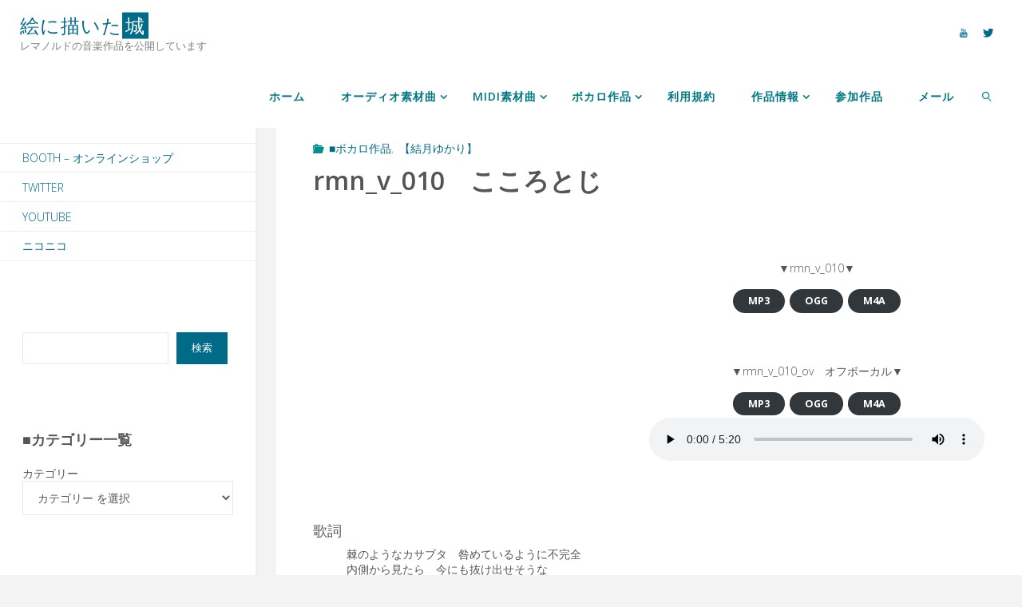

--- FILE ---
content_type: text/html; charset=UTF-8
request_url: https://enikaitashiro.com/?p=713
body_size: 21409
content:
<!DOCTYPE html>
<html dir="ltr" lang="ja" prefix="og: https://ogp.me/ns#">
<head>
<!-- wexal_pst_init.js does not exist -->
<!-- engagement_delay.js does not exist -->
<!-- lazy_youtube.js does not exist -->
<link rel="dns-prefetch" href="//fonts.googleapis.com/">
<link rel="preconnect" href="//fonts.googleapis.com/">
<link rel="dns-prefetch" href="//www.youtube.com/">
<link rel="dns-prefetch" href="//www.googletagmanager.com/">
<link rel="dns-prefetch" href="//pagead2.googlesyndication.com/">
<meta name="viewport" content="width=device-width, user-scalable=yes, initial-scale=1.0">
<meta http-equiv="X-UA-Compatible" content="IE=edge"/><meta charset="UTF-8">
<link rel="profile" href="http://gmpg.org/xfn/11">
<title>rmn_v_010 こころとじ - 絵に描いた城</title>
<!-- All in One SEO 4.9.2 - aioseo.com -->
<meta name="description" content="▼rmn_v_010▼ MP3 OGG M4A ▼rmn_v_010_ov オフボーカル▼ MP3 OGG M"/>
<meta name="robots" content="max-image-preview:large"/>
<meta name="author" content="remanold"/>
<link rel="canonical" href="https://enikaitashiro.com/?p=713"/>
<meta name="generator" content="All in One SEO (AIOSEO) 4.9.2"/>
<meta property="og:locale" content="ja_JP"/>
<meta property="og:site_name" content="絵に描いた城 - レマノルドの音楽作品を公開しています"/>
<meta property="og:type" content="article"/>
<meta property="og:title" content="rmn_v_010 こころとじ - 絵に描いた城"/>
<meta property="og:description" content="▼rmn_v_010▼ MP3 OGG M4A ▼rmn_v_010_ov オフボーカル▼ MP3 OGG M"/>
<meta property="og:url" content="https://enikaitashiro.com/?p=713"/>
<meta property="og:image" content="https://enikaitashiro.com/wp-content/uploads/2021/05/cropped-RemanolD.jpg"/>
<meta property="og:image:secure_url" content="https://enikaitashiro.com/wp-content/uploads/2021/05/cropped-RemanolD.jpg"/>
<meta property="og:image:width" content="512"/>
<meta property="og:image:height" content="512"/>
<meta property="article:published_time" content="0510-04-25T10:41:55+00:00"/>
<meta property="article:modified_time" content="2025-12-05T04:17:29+00:00"/>
<meta name="twitter:card" content="summary"/>
<meta name="twitter:site" content="@RemanolD"/>
<meta name="twitter:title" content="rmn_v_010 こころとじ - 絵に描いた城"/>
<meta name="twitter:description" content="▼rmn_v_010▼ MP3 OGG M4A ▼rmn_v_010_ov オフボーカル▼ MP3 OGG M"/>
<meta name="twitter:image" content="https://enikaitashiro.com/wp-content/uploads/2021/05/cropped-RemanolD.jpg"/>
<script type="application/ld+json" class="aioseo-schema">
			{"@context":"https:\/\/schema.org","@graph":[{"@type":"BlogPosting","@id":"https:\/\/enikaitashiro.com\/?p=713#blogposting","name":"rmn_v_010 \u3053\u3053\u308d\u3068\u3058 - \u7d75\u306b\u63cf\u3044\u305f\u57ce","headline":"rmn_v_010\u3000\u3053\u3053\u308d\u3068\u3058","author":{"@id":"https:\/\/enikaitashiro.com\/?author=1#author"},"publisher":{"@id":"https:\/\/enikaitashiro.com\/#person"},"image":{"@type":"ImageObject","@id":"https:\/\/enikaitashiro.com\/?p=713#articleImage","url":"https:\/\/secure.gravatar.com\/avatar\/5b4415e2f46d1fa710a8b487dcf0b070abdb4beea2225dbdc32ef1210e83ea7f?s=96&d=mm&r=g","width":96,"height":96,"caption":"remanold"},"datePublished":"0510-04-25T20:00:54+09:18","dateModified":"2025-12-05T13:17:29+09:00","inLanguage":"ja","mainEntityOfPage":{"@id":"https:\/\/enikaitashiro.com\/?p=713#webpage"},"isPartOf":{"@id":"https:\/\/enikaitashiro.com\/?p=713#webpage"},"articleSection":"\u25a0\u30dc\u30ab\u30ed\u4f5c\u54c1, \u3010\u7d50\u6708\u3086\u304b\u308a\u3011, \u97f3\u58f0"},{"@type":"BreadcrumbList","@id":"https:\/\/enikaitashiro.com\/?p=713#breadcrumblist","itemListElement":[{"@type":"ListItem","@id":"https:\/\/enikaitashiro.com#listItem","position":1,"name":"\u30db\u30fc\u30e0","item":"https:\/\/enikaitashiro.com","nextItem":{"@type":"ListItem","@id":"https:\/\/enikaitashiro.com\/?cat=10#listItem","name":"\u25a0\u30dc\u30ab\u30ed\u4f5c\u54c1"}},{"@type":"ListItem","@id":"https:\/\/enikaitashiro.com\/?cat=10#listItem","position":2,"name":"\u25a0\u30dc\u30ab\u30ed\u4f5c\u54c1","item":"https:\/\/enikaitashiro.com\/?cat=10","nextItem":{"@type":"ListItem","@id":"https:\/\/enikaitashiro.com\/?cat=84#listItem","name":"\u3010\u7d50\u6708\u3086\u304b\u308a\u3011"},"previousItem":{"@type":"ListItem","@id":"https:\/\/enikaitashiro.com#listItem","name":"\u30db\u30fc\u30e0"}},{"@type":"ListItem","@id":"https:\/\/enikaitashiro.com\/?cat=84#listItem","position":3,"name":"\u3010\u7d50\u6708\u3086\u304b\u308a\u3011","item":"https:\/\/enikaitashiro.com\/?cat=84","nextItem":{"@type":"ListItem","@id":"https:\/\/enikaitashiro.com\/?p=713#listItem","name":"rmn_v_010\u3000\u3053\u3053\u308d\u3068\u3058"},"previousItem":{"@type":"ListItem","@id":"https:\/\/enikaitashiro.com\/?cat=10#listItem","name":"\u25a0\u30dc\u30ab\u30ed\u4f5c\u54c1"}},{"@type":"ListItem","@id":"https:\/\/enikaitashiro.com\/?p=713#listItem","position":4,"name":"rmn_v_010\u3000\u3053\u3053\u308d\u3068\u3058","previousItem":{"@type":"ListItem","@id":"https:\/\/enikaitashiro.com\/?cat=84#listItem","name":"\u3010\u7d50\u6708\u3086\u304b\u308a\u3011"}}]},{"@type":"Person","@id":"https:\/\/enikaitashiro.com\/#person","name":"\u30ec\u30de\u30ce\u30eb\u30c9","image":"https:\/\/enikaitashiro.com\/wp-content\/uploads\/2021\/05\/cropped-RemanolD.jpg","sameAs":["https:\/\/www.youtube.com\/channel\/UCvur4LxVJIyX16EMGpNH9Og"]},{"@type":"Person","@id":"https:\/\/enikaitashiro.com\/?author=1#author","url":"https:\/\/enikaitashiro.com\/?author=1","name":"remanold","image":{"@type":"ImageObject","@id":"https:\/\/enikaitashiro.com\/?p=713#authorImage","url":"https:\/\/secure.gravatar.com\/avatar\/5b4415e2f46d1fa710a8b487dcf0b070abdb4beea2225dbdc32ef1210e83ea7f?s=96&d=mm&r=g","width":96,"height":96,"caption":"remanold"}},{"@type":"WebPage","@id":"https:\/\/enikaitashiro.com\/?p=713#webpage","url":"https:\/\/enikaitashiro.com\/?p=713","name":"rmn_v_010 \u3053\u3053\u308d\u3068\u3058 - \u7d75\u306b\u63cf\u3044\u305f\u57ce","description":"\u25bcrmn_v_010\u25bc MP3 OGG M4A \u25bcrmn_v_010_ov \u30aa\u30d5\u30dc\u30fc\u30ab\u30eb\u25bc MP3 OGG M","inLanguage":"ja","isPartOf":{"@id":"https:\/\/enikaitashiro.com\/#website"},"breadcrumb":{"@id":"https:\/\/enikaitashiro.com\/?p=713#breadcrumblist"},"author":{"@id":"https:\/\/enikaitashiro.com\/?author=1#author"},"creator":{"@id":"https:\/\/enikaitashiro.com\/?author=1#author"},"datePublished":"0510-04-25T20:00:54+09:18","dateModified":"2025-12-05T13:17:29+09:00"},{"@type":"WebSite","@id":"https:\/\/enikaitashiro.com\/#website","url":"https:\/\/enikaitashiro.com\/","name":"\u7d75\u306b\u63cf\u3044\u305f\u57ce","description":"\u30ec\u30de\u30ce\u30eb\u30c9\u306e\u97f3\u697d\u4f5c\u54c1\u3092\u516c\u958b\u3057\u3066\u3044\u307e\u3059","inLanguage":"ja","publisher":{"@id":"https:\/\/enikaitashiro.com\/#person"}}]}
		</script>
<!-- All in One SEO -->
<link rel='dns-prefetch' href='//www.googletagmanager.com'/>
<link rel='dns-prefetch' href='//fonts.googleapis.com'/>
<link rel='dns-prefetch' href='//pagead2.googlesyndication.com'/>
<link rel="alternate" title="oEmbed (JSON)" type="application/json+oembed" href="https://enikaitashiro.com/index.php?rest_route=%2Foembed%2F1.0%2Fembed&#038;url=https%3A%2F%2Fenikaitashiro.com%2F%3Fp%3D713"/>
<link rel="alternate" title="oEmbed (XML)" type="text/xml+oembed" href="https://enikaitashiro.com/index.php?rest_route=%2Foembed%2F1.0%2Fembed&#038;url=https%3A%2F%2Fenikaitashiro.com%2F%3Fp%3D713&#038;format=xml"/>
<style id='wp-img-auto-sizes-contain-inline-css'>
img:is([sizes=auto i],[sizes^="auto," i]){contain-intrinsic-size:3000px 1500px}
/*# sourceURL=wp-img-auto-sizes-contain-inline-css */
</style>
<style id='wp-block-library-inline-css'>
:root{--wp-block-synced-color:#7a00df;--wp-block-synced-color--rgb:122,0,223;--wp-bound-block-color:var(--wp-block-synced-color);--wp-editor-canvas-background:#ddd;--wp-admin-theme-color:#007cba;--wp-admin-theme-color--rgb:0,124,186;--wp-admin-theme-color-darker-10:#006ba1;--wp-admin-theme-color-darker-10--rgb:0,107,160.5;--wp-admin-theme-color-darker-20:#005a87;--wp-admin-theme-color-darker-20--rgb:0,90,135;--wp-admin-border-width-focus:2px}@media (min-resolution:192dpi){:root{--wp-admin-border-width-focus:1.5px}}.wp-element-button{cursor:pointer}:root .has-very-light-gray-background-color{background-color:#eee}:root .has-very-dark-gray-background-color{background-color:#313131}:root .has-very-light-gray-color{color:#eee}:root .has-very-dark-gray-color{color:#313131}:root .has-vivid-green-cyan-to-vivid-cyan-blue-gradient-background{background:linear-gradient(135deg,#00d084,#0693e3)}:root .has-purple-crush-gradient-background{background:linear-gradient(135deg,#34e2e4,#4721fb 50%,#ab1dfe)}:root .has-hazy-dawn-gradient-background{background:linear-gradient(135deg,#faaca8,#dad0ec)}:root .has-subdued-olive-gradient-background{background:linear-gradient(135deg,#fafae1,#67a671)}:root .has-atomic-cream-gradient-background{background:linear-gradient(135deg,#fdd79a,#004a59)}:root .has-nightshade-gradient-background{background:linear-gradient(135deg,#330968,#31cdcf)}:root .has-midnight-gradient-background{background:linear-gradient(135deg,#020381,#2874fc)}:root{--wp--preset--font-size--normal:16px;--wp--preset--font-size--huge:42px}.has-regular-font-size{font-size:1em}.has-larger-font-size{font-size:2.625em}.has-normal-font-size{font-size:var(--wp--preset--font-size--normal)}.has-huge-font-size{font-size:var(--wp--preset--font-size--huge)}.has-text-align-center{text-align:center}.has-text-align-left{text-align:left}.has-text-align-right{text-align:right}.has-fit-text{white-space:nowrap!important}#end-resizable-editor-section{display:none}.aligncenter{clear:both}.items-justified-left{justify-content:flex-start}.items-justified-center{justify-content:center}.items-justified-right{justify-content:flex-end}.items-justified-space-between{justify-content:space-between}.screen-reader-text{border:0;clip-path:inset(50%);height:1px;margin:-1px;overflow:hidden;padding:0;position:absolute;width:1px;word-wrap:normal!important}.screen-reader-text:focus{background-color:#ddd;clip-path:none;color:#444;display:block;font-size:1em;height:auto;left:5px;line-height:normal;padding:15px 23px 14px;text-decoration:none;top:5px;width:auto;z-index:100000}html :where(.has-border-color){border-style:solid}html :where([style*=border-top-color]){border-top-style:solid}html :where([style*=border-right-color]){border-right-style:solid}html :where([style*=border-bottom-color]){border-bottom-style:solid}html :where([style*=border-left-color]){border-left-style:solid}html :where([style*=border-width]){border-style:solid}html :where([style*=border-top-width]){border-top-style:solid}html :where([style*=border-right-width]){border-right-style:solid}html :where([style*=border-bottom-width]){border-bottom-style:solid}html :where([style*=border-left-width]){border-left-style:solid}html :where(img[class*=wp-image-]){height:auto;max-width:100%}:where(figure){margin:0 0 1em}html :where(.is-position-sticky){--wp-admin--admin-bar--position-offset:var(--wp-admin--admin-bar--height,0px)}@media screen and (max-width:600px){html :where(.is-position-sticky){--wp-admin--admin-bar--position-offset:0px}}

/*# sourceURL=wp-block-library-inline-css */
</style><style id='wp-block-categories-inline-css'>
.wp-block-categories{box-sizing:border-box}.wp-block-categories.alignleft{margin-right:2em}.wp-block-categories.alignright{margin-left:2em}.wp-block-categories.wp-block-categories-dropdown.aligncenter{text-align:center}.wp-block-categories .wp-block-categories__label{display:block;width:100%}
/*# sourceURL=https://enikaitashiro.com/wp-includes/blocks/categories/style.min.css */
</style>
<style id='wp-block-search-inline-css'>
.wp-block-search__button{margin-left:10px;word-break:normal}.wp-block-search__button.has-icon{line-height:0}.wp-block-search__button svg{height:1.25em;min-height:24px;min-width:24px;width:1.25em;fill:currentColor;vertical-align:text-bottom}:where(.wp-block-search__button){border:1px solid #ccc;padding:6px 10px}.wp-block-search__inside-wrapper{display:flex;flex:auto;flex-wrap:nowrap;max-width:100%}.wp-block-search__label{width:100%}.wp-block-search.wp-block-search__button-only .wp-block-search__button{box-sizing:border-box;display:flex;flex-shrink:0;justify-content:center;margin-left:0;max-width:100%}.wp-block-search.wp-block-search__button-only .wp-block-search__inside-wrapper{min-width:0!important;transition-property:width}.wp-block-search.wp-block-search__button-only .wp-block-search__input{flex-basis:100%;transition-duration:.3s}.wp-block-search.wp-block-search__button-only.wp-block-search__searchfield-hidden,.wp-block-search.wp-block-search__button-only.wp-block-search__searchfield-hidden .wp-block-search__inside-wrapper{overflow:hidden}.wp-block-search.wp-block-search__button-only.wp-block-search__searchfield-hidden .wp-block-search__input{border-left-width:0!important;border-right-width:0!important;flex-basis:0;flex-grow:0;margin:0;min-width:0!important;padding-left:0!important;padding-right:0!important;width:0!important}:where(.wp-block-search__input){appearance:none;border:1px solid #949494;flex-grow:1;font-family:inherit;font-size:inherit;font-style:inherit;font-weight:inherit;letter-spacing:inherit;line-height:inherit;margin-left:0;margin-right:0;min-width:3rem;padding:8px;text-decoration:unset!important;text-transform:inherit}:where(.wp-block-search__button-inside .wp-block-search__inside-wrapper){background-color:#fff;border:1px solid #949494;box-sizing:border-box;padding:4px}:where(.wp-block-search__button-inside .wp-block-search__inside-wrapper) .wp-block-search__input{border:none;border-radius:0;padding:0 4px}:where(.wp-block-search__button-inside .wp-block-search__inside-wrapper) .wp-block-search__input:focus{outline:none}:where(.wp-block-search__button-inside .wp-block-search__inside-wrapper) :where(.wp-block-search__button){padding:4px 8px}.wp-block-search.aligncenter .wp-block-search__inside-wrapper{margin:auto}.wp-block[data-align=right] .wp-block-search.wp-block-search__button-only .wp-block-search__inside-wrapper{float:right}
/*# sourceURL=https://enikaitashiro.com/wp-includes/blocks/search/style.min.css */
</style>
<style id='global-styles-inline-css'>
:root{--wp--preset--aspect-ratio--square: 1;--wp--preset--aspect-ratio--4-3: 4/3;--wp--preset--aspect-ratio--3-4: 3/4;--wp--preset--aspect-ratio--3-2: 3/2;--wp--preset--aspect-ratio--2-3: 2/3;--wp--preset--aspect-ratio--16-9: 16/9;--wp--preset--aspect-ratio--9-16: 9/16;--wp--preset--color--black: #000000;--wp--preset--color--cyan-bluish-gray: #abb8c3;--wp--preset--color--white: #ffffff;--wp--preset--color--pale-pink: #f78da7;--wp--preset--color--vivid-red: #cf2e2e;--wp--preset--color--luminous-vivid-orange: #ff6900;--wp--preset--color--luminous-vivid-amber: #fcb900;--wp--preset--color--light-green-cyan: #7bdcb5;--wp--preset--color--vivid-green-cyan: #00d084;--wp--preset--color--pale-cyan-blue: #8ed1fc;--wp--preset--color--vivid-cyan-blue: #0693e3;--wp--preset--color--vivid-purple: #9b51e0;--wp--preset--color--accent-1: #006b89;--wp--preset--color--accent-2: #00918e;--wp--preset--color--headings: #333;--wp--preset--color--sitetext: #555;--wp--preset--color--sitebg: #fff;--wp--preset--gradient--vivid-cyan-blue-to-vivid-purple: linear-gradient(135deg,rgb(6,147,227) 0%,rgb(155,81,224) 100%);--wp--preset--gradient--light-green-cyan-to-vivid-green-cyan: linear-gradient(135deg,rgb(122,220,180) 0%,rgb(0,208,130) 100%);--wp--preset--gradient--luminous-vivid-amber-to-luminous-vivid-orange: linear-gradient(135deg,rgb(252,185,0) 0%,rgb(255,105,0) 100%);--wp--preset--gradient--luminous-vivid-orange-to-vivid-red: linear-gradient(135deg,rgb(255,105,0) 0%,rgb(207,46,46) 100%);--wp--preset--gradient--very-light-gray-to-cyan-bluish-gray: linear-gradient(135deg,rgb(238,238,238) 0%,rgb(169,184,195) 100%);--wp--preset--gradient--cool-to-warm-spectrum: linear-gradient(135deg,rgb(74,234,220) 0%,rgb(151,120,209) 20%,rgb(207,42,186) 40%,rgb(238,44,130) 60%,rgb(251,105,98) 80%,rgb(254,248,76) 100%);--wp--preset--gradient--blush-light-purple: linear-gradient(135deg,rgb(255,206,236) 0%,rgb(152,150,240) 100%);--wp--preset--gradient--blush-bordeaux: linear-gradient(135deg,rgb(254,205,165) 0%,rgb(254,45,45) 50%,rgb(107,0,62) 100%);--wp--preset--gradient--luminous-dusk: linear-gradient(135deg,rgb(255,203,112) 0%,rgb(199,81,192) 50%,rgb(65,88,208) 100%);--wp--preset--gradient--pale-ocean: linear-gradient(135deg,rgb(255,245,203) 0%,rgb(182,227,212) 50%,rgb(51,167,181) 100%);--wp--preset--gradient--electric-grass: linear-gradient(135deg,rgb(202,248,128) 0%,rgb(113,206,126) 100%);--wp--preset--gradient--midnight: linear-gradient(135deg,rgb(2,3,129) 0%,rgb(40,116,252) 100%);--wp--preset--font-size--small: 8px;--wp--preset--font-size--medium: 20px;--wp--preset--font-size--large: 22px;--wp--preset--font-size--x-large: 42px;--wp--preset--font-size--normal: 14px;--wp--preset--font-size--larger: 35px;--wp--preset--spacing--20: 0.44rem;--wp--preset--spacing--30: 0.67rem;--wp--preset--spacing--40: 1rem;--wp--preset--spacing--50: 1.5rem;--wp--preset--spacing--60: 2.25rem;--wp--preset--spacing--70: 3.38rem;--wp--preset--spacing--80: 5.06rem;--wp--preset--shadow--natural: 6px 6px 9px rgba(0, 0, 0, 0.2);--wp--preset--shadow--deep: 12px 12px 50px rgba(0, 0, 0, 0.4);--wp--preset--shadow--sharp: 6px 6px 0px rgba(0, 0, 0, 0.2);--wp--preset--shadow--outlined: 6px 6px 0px -3px rgb(255, 255, 255), 6px 6px rgb(0, 0, 0);--wp--preset--shadow--crisp: 6px 6px 0px rgb(0, 0, 0);}:where(.is-layout-flex){gap: 0.5em;}:where(.is-layout-grid){gap: 0.5em;}body .is-layout-flex{display: flex;}.is-layout-flex{flex-wrap: wrap;align-items: center;}.is-layout-flex > :is(*, div){margin: 0;}body .is-layout-grid{display: grid;}.is-layout-grid > :is(*, div){margin: 0;}:where(.wp-block-columns.is-layout-flex){gap: 2em;}:where(.wp-block-columns.is-layout-grid){gap: 2em;}:where(.wp-block-post-template.is-layout-flex){gap: 1.25em;}:where(.wp-block-post-template.is-layout-grid){gap: 1.25em;}.has-black-color{color: var(--wp--preset--color--black) !important;}.has-cyan-bluish-gray-color{color: var(--wp--preset--color--cyan-bluish-gray) !important;}.has-white-color{color: var(--wp--preset--color--white) !important;}.has-pale-pink-color{color: var(--wp--preset--color--pale-pink) !important;}.has-vivid-red-color{color: var(--wp--preset--color--vivid-red) !important;}.has-luminous-vivid-orange-color{color: var(--wp--preset--color--luminous-vivid-orange) !important;}.has-luminous-vivid-amber-color{color: var(--wp--preset--color--luminous-vivid-amber) !important;}.has-light-green-cyan-color{color: var(--wp--preset--color--light-green-cyan) !important;}.has-vivid-green-cyan-color{color: var(--wp--preset--color--vivid-green-cyan) !important;}.has-pale-cyan-blue-color{color: var(--wp--preset--color--pale-cyan-blue) !important;}.has-vivid-cyan-blue-color{color: var(--wp--preset--color--vivid-cyan-blue) !important;}.has-vivid-purple-color{color: var(--wp--preset--color--vivid-purple) !important;}.has-black-background-color{background-color: var(--wp--preset--color--black) !important;}.has-cyan-bluish-gray-background-color{background-color: var(--wp--preset--color--cyan-bluish-gray) !important;}.has-white-background-color{background-color: var(--wp--preset--color--white) !important;}.has-pale-pink-background-color{background-color: var(--wp--preset--color--pale-pink) !important;}.has-vivid-red-background-color{background-color: var(--wp--preset--color--vivid-red) !important;}.has-luminous-vivid-orange-background-color{background-color: var(--wp--preset--color--luminous-vivid-orange) !important;}.has-luminous-vivid-amber-background-color{background-color: var(--wp--preset--color--luminous-vivid-amber) !important;}.has-light-green-cyan-background-color{background-color: var(--wp--preset--color--light-green-cyan) !important;}.has-vivid-green-cyan-background-color{background-color: var(--wp--preset--color--vivid-green-cyan) !important;}.has-pale-cyan-blue-background-color{background-color: var(--wp--preset--color--pale-cyan-blue) !important;}.has-vivid-cyan-blue-background-color{background-color: var(--wp--preset--color--vivid-cyan-blue) !important;}.has-vivid-purple-background-color{background-color: var(--wp--preset--color--vivid-purple) !important;}.has-black-border-color{border-color: var(--wp--preset--color--black) !important;}.has-cyan-bluish-gray-border-color{border-color: var(--wp--preset--color--cyan-bluish-gray) !important;}.has-white-border-color{border-color: var(--wp--preset--color--white) !important;}.has-pale-pink-border-color{border-color: var(--wp--preset--color--pale-pink) !important;}.has-vivid-red-border-color{border-color: var(--wp--preset--color--vivid-red) !important;}.has-luminous-vivid-orange-border-color{border-color: var(--wp--preset--color--luminous-vivid-orange) !important;}.has-luminous-vivid-amber-border-color{border-color: var(--wp--preset--color--luminous-vivid-amber) !important;}.has-light-green-cyan-border-color{border-color: var(--wp--preset--color--light-green-cyan) !important;}.has-vivid-green-cyan-border-color{border-color: var(--wp--preset--color--vivid-green-cyan) !important;}.has-pale-cyan-blue-border-color{border-color: var(--wp--preset--color--pale-cyan-blue) !important;}.has-vivid-cyan-blue-border-color{border-color: var(--wp--preset--color--vivid-cyan-blue) !important;}.has-vivid-purple-border-color{border-color: var(--wp--preset--color--vivid-purple) !important;}.has-vivid-cyan-blue-to-vivid-purple-gradient-background{background: var(--wp--preset--gradient--vivid-cyan-blue-to-vivid-purple) !important;}.has-light-green-cyan-to-vivid-green-cyan-gradient-background{background: var(--wp--preset--gradient--light-green-cyan-to-vivid-green-cyan) !important;}.has-luminous-vivid-amber-to-luminous-vivid-orange-gradient-background{background: var(--wp--preset--gradient--luminous-vivid-amber-to-luminous-vivid-orange) !important;}.has-luminous-vivid-orange-to-vivid-red-gradient-background{background: var(--wp--preset--gradient--luminous-vivid-orange-to-vivid-red) !important;}.has-very-light-gray-to-cyan-bluish-gray-gradient-background{background: var(--wp--preset--gradient--very-light-gray-to-cyan-bluish-gray) !important;}.has-cool-to-warm-spectrum-gradient-background{background: var(--wp--preset--gradient--cool-to-warm-spectrum) !important;}.has-blush-light-purple-gradient-background{background: var(--wp--preset--gradient--blush-light-purple) !important;}.has-blush-bordeaux-gradient-background{background: var(--wp--preset--gradient--blush-bordeaux) !important;}.has-luminous-dusk-gradient-background{background: var(--wp--preset--gradient--luminous-dusk) !important;}.has-pale-ocean-gradient-background{background: var(--wp--preset--gradient--pale-ocean) !important;}.has-electric-grass-gradient-background{background: var(--wp--preset--gradient--electric-grass) !important;}.has-midnight-gradient-background{background: var(--wp--preset--gradient--midnight) !important;}.has-small-font-size{font-size: var(--wp--preset--font-size--small) !important;}.has-medium-font-size{font-size: var(--wp--preset--font-size--medium) !important;}.has-large-font-size{font-size: var(--wp--preset--font-size--large) !important;}.has-x-large-font-size{font-size: var(--wp--preset--font-size--x-large) !important;}
:where(.wp-block-columns.is-layout-flex){gap: 2em;}:where(.wp-block-columns.is-layout-grid){gap: 2em;}
/*# sourceURL=global-styles-inline-css */
</style>
<style id='core-block-supports-inline-css'>
.wp-container-core-buttons-is-layout-499968f5{justify-content:center;}.wp-container-core-columns-is-layout-9d6595d7{flex-wrap:nowrap;}.wp-container-core-buttons-is-layout-16018d1d{justify-content:center;}
/*# sourceURL=core-block-supports-inline-css */
</style>
<style id='classic-theme-styles-inline-css'>
/*! This file is auto-generated */
.wp-block-button__link{color:#fff;background-color:#32373c;border-radius:9999px;box-shadow:none;text-decoration:none;padding:calc(.667em + 2px) calc(1.333em + 2px);font-size:1.125em}.wp-block-file__button{background:#32373c;color:#fff;text-decoration:none}
/*# sourceURL=/wp-includes/css/classic-themes.min.css */
</style>
<link rel='stylesheet' id='fluida-themefonts-css' href='https://enikaitashiro.com/wp-content/themes/fluida/resources/fonts/fontfaces.css?ver=1.8.8.1' media='all'/>
<link rel='stylesheet' id='fluida-googlefonts-css' href='//fonts.googleapis.com/css?family=Open+Sans%3A%7COpen+Sans+Condensed%3A300%7COpen+Sans%3A100%2C200%2C300%2C400%2C500%2C600%2C700%2C800%2C900%7COpen+Sans%3A600%7COpen+Sans%3A300&#038;ver=1.8.8.1' media='all'/>
<link rel='stylesheet' id='fluida-main-css' href='https://enikaitashiro.com/wp-content/themes/fluida/style.css?ver=1.8.8.1' media='all'/>
<style id='fluida-main-inline-css'>
 #site-header-main-inside, #container, #colophon-inside, #footer-inside, #breadcrumbs-container-inside, #wp-custom-header { margin: 0 auto; max-width: 1920px; } #site-header-main { left: 0; right: 0; } #primary { width: 320px; } #secondary { width: 320px; } #container.one-column { } #container.two-columns-right #secondary { float: right; } #container.two-columns-right .main, .two-columns-right #breadcrumbs { width: calc( 98% - 320px ); float: left; } #container.two-columns-left #primary { float: left; } #container.two-columns-left .main, .two-columns-left #breadcrumbs { width: calc( 98% - 320px ); float: right; } #container.three-columns-right #primary, #container.three-columns-left #primary, #container.three-columns-sided #primary { float: left; } #container.three-columns-right #secondary, #container.three-columns-left #secondary, #container.three-columns-sided #secondary { float: left; } #container.three-columns-right #primary, #container.three-columns-left #secondary { margin-left: 2%; margin-right: 2%; } #container.three-columns-right .main, .three-columns-right #breadcrumbs { width: calc( 96% - 640px ); float: left; } #container.three-columns-left .main, .three-columns-left #breadcrumbs { width: calc( 96% - 640px ); float: right; } #container.three-columns-sided #secondary { float: right; } #container.three-columns-sided .main, .three-columns-sided #breadcrumbs { width: calc( 96% - 640px ); float: right; margin: 0 calc( 2% + 320px ) 0 -1920px; } html { font-family: Open Sans; font-size: 14px; font-weight: 300; line-height: 1.4; } #site-title { font-family: Open Sans Condensed; font-size: 170%; font-weight: 300; } #access ul li a { font-family: Open Sans; font-size: 100%; font-weight: 600; } #access i.search-icon { ; } .widget-title { font-family: Open Sans; font-size: 110%; font-weight: 600; } .widget-container { font-family: Open Sans; font-size: 100%; font-weight: 300; } .entry-title, #reply-title, .woocommerce .main .page-title, .woocommerce .main .entry-title { font-family: Open Sans; font-size: 230%; font-weight: 600; } .content-masonry .entry-title { font-size: 172.5%; } h1 { font-size: 2.33em; } h2 { font-size: 2.06em; } h3 { font-size: 1.79em; } h4 { font-size: 1.52em; } h5 { font-size: 1.25em; } h6 { font-size: 0.98em; } h1, h2, h3, h4, h5, h6 { font-family: Open Sans; font-weight: 300; } .lp-staticslider .staticslider-caption-title, .seriousslider.seriousslider-theme .seriousslider-caption-title { font-family: Open Sans; } body { color: #555; background-color: #F3F3F3; } #site-header-main, #site-header-main-inside, #access ul li a, #access ul ul, #access::after { background-color: #fff; } #access .menu-main-search .searchform { border-color: #007984; background-color: #007984; } .menu-search-animated .searchform input[type="search"], .menu-search-animated .searchform input[type="search"]:focus { color: #fff; } #header a { color: #006b89; } #access > div > ul > li, #access > div > ul > li > a { color: #007984; } #access ul.sub-menu li a, #access ul.children li a { color: #555; } #access ul.sub-menu li:hover > a, #access ul.children li:hover > a { background-color: rgba(85,85,85,0.1); } #access > div > ul > li:hover > a { color: #fff; } #access ul > li.current_page_item > a, #access ul > li.current-menu-item > a, #access ul > li.current_page_ancestor > a, #access ul > li.current-menu-ancestor > a, #access .sub-menu, #access .children { border-top-color: #007984; } #access ul ul ul { border-left-color: rgba(85,85,85,0.5); } #access > div > ul > li:hover > a { background-color: #007984; } #access ul.children > li.current_page_item > a, #access ul.sub-menu > li.current-menu-item > a, #access ul.children > li.current_page_ancestor > a, #access ul.sub-menu > li.current-menu-ancestor > a { border-color: #555; } .searchform .searchsubmit, .searchform:hover input[type="search"], .searchform input[type="search"]:focus { color: #fff; background-color: transparent; } .searchform::after, .searchform input[type="search"]:focus, .searchform .searchsubmit:hover { background-color: #006b89; } article.hentry, #primary, .searchform, .main > div:not(#content-masonry), .main > header, .main > nav#nav-below, .pagination span, .pagination a, #nav-old-below .nav-previous, #nav-old-below .nav-next { background-color: #fff; } #breadcrumbs-container { background-color: #f8f8f8;} #secondary { ; } #colophon, #footer { background-color: #222226; color: #AAA; } span.entry-format { color: #006b89; } .format-aside { border-top-color: #F3F3F3; } article.hentry .post-thumbnail-container { background-color: rgba(85,85,85,0.15); } .entry-content blockquote::before, .entry-content blockquote::after { color: rgba(85,85,85,0.1); } .entry-content h1, .entry-content h2, .entry-content h3, .entry-content h4, .lp-text-content h1, .lp-text-content h2, .lp-text-content h3, .lp-text-content h4 { color: #333; } a { color: #006b89; } a:hover, .entry-meta span a:hover, .comments-link a:hover { color: #00918e; } #footer a, .page-title strong { color: #006b89; } #footer a:hover, #site-title a:hover span { color: #00918e; } #access > div > ul > li.menu-search-animated:hover i { color: #fff; } .continue-reading-link { color: #fff; background-color: #00918e} .continue-reading-link:before { background-color: #006b89} .continue-reading-link:hover { color: #fff; } header.pad-container { border-top-color: #006b89; } article.sticky:after { background-color: rgba(0,107,137,1); } .socials a:before { color: #006b89; } .socials a:hover:before { color: #00918e; } .fluida-normalizedtags #content .tagcloud a { color: #fff; background-color: #006b89; } .fluida-normalizedtags #content .tagcloud a:hover { background-color: #00918e; } #toTop .icon-back2top:before { color: #006b89; } #toTop:hover .icon-back2top:before { color: #00918e; } .entry-meta .icon-metas:before { color: #00918e; } .page-link a:hover { border-top-color: #00918e; } #site-title span a span:nth-child(6) { background-color: #006b89; color: #fff; width: 1.4em; margin-right: .1em; text-align: center; line-height: 1.4; font-weight: 300; } #site-title span a:hover span:nth-child(6) { background-color: #00918e; } .fluida-caption-one .main .wp-caption .wp-caption-text { border-bottom-color: #eeeeee; } .fluida-caption-two .main .wp-caption .wp-caption-text { background-color: #f5f5f5; } .fluida-image-one .entry-content img[class*="align"], .fluida-image-one .entry-summary img[class*="align"], .fluida-image-two .entry-content img[class*='align'], .fluida-image-two .entry-summary img[class*='align'] { border-color: #eeeeee; } .fluida-image-five .entry-content img[class*='align'], .fluida-image-five .entry-summary img[class*='align'] { border-color: #006b89; } /* diffs */ span.edit-link a.post-edit-link, span.edit-link a.post-edit-link:hover, span.edit-link .icon-edit:before { color: #9a9a9a; } .searchform { border-color: #ebebeb; } .entry-meta span, .entry-utility span, .entry-meta time, .comment-meta a, #breadcrumbs-nav .icon-angle-right::before, .footermenu ul li span.sep { color: #9a9a9a; } #footer { border-top-color: #36363a; } #colophon .widget-container:after { background-color: #36363a; } #commentform { max-width:650px;} code, .reply a:after, #nav-below .nav-previous a:before, #nav-below .nav-next a:before, .reply a:after { background-color: #eeeeee; } pre, .entry-meta .author, nav.sidebarmenu, .page-link > span, article .author-info, .comment-author, .commentlist .comment-body, .commentlist .pingback, nav.sidebarmenu li a { border-color: #eeeeee; } select, input[type], textarea { color: #555; } button, input[type="button"], input[type="submit"], input[type="reset"] { background-color: #006b89; color: #fff; } button:hover, input[type="button"]:hover, input[type="submit"]:hover, input[type="reset"]:hover { background-color: #00918e; } select, input[type], textarea { border-color: #e9e9e9; } input[type]:hover, textarea:hover, select:hover, input[type]:focus, textarea:focus, select:focus { border-color: #cdcdcd; } hr { background-color: #e9e9e9; } #toTop { background-color: rgba(250,250,250,0.8) } /* gutenberg */ .wp-block-image.alignwide { margin-left: -7%; margin-right: -7%; } .wp-block-image.alignwide img { width: 115%; max-width: 115%; } .has-accent-1-color, .has-accent-1-color:hover { color: #006b89; } .has-accent-2-color, .has-accent-2-color:hover { color: #00918e; } .has-headings-color, .has-headings-color:hover { color: #333; } .has-sitetext-color, .has-sitetext-color:hover { color: #555; } .has-sitebg-color, .has-sitebg-color:hover { color: #fff; } .has-accent-1-background-color { background-color: #006b89; } .has-accent-2-background-color { background-color: #00918e; } .has-headings-background-color { background-color: #333; } .has-sitetext-background-color { background-color: #555; } .has-sitebg-background-color { background-color: #fff; } .has-small-font-size { font-size: 8px; } .has-regular-font-size { font-size: 14px; } .has-large-font-size { font-size: 22px; } .has-larger-font-size { font-size: 35px; } .has-huge-font-size { font-size: 35px; } /* woocommerce */ .woocommerce-page #respond input#submit.alt, .woocommerce a.button.alt, .woocommerce-page button.button.alt, .woocommerce input.button.alt, .woocommerce #respond input#submit, .woocommerce a.button, .woocommerce button.button, .woocommerce input.button { background-color: #006b89; color: #fff; line-height: 1.4; } .woocommerce #respond input#submit:hover, .woocommerce a.button:hover, .woocommerce button.button:hover, .woocommerce input.button:hover { background-color: #228dab; color: #fff;} .woocommerce-page #respond input#submit.alt, .woocommerce a.button.alt, .woocommerce-page button.button.alt, .woocommerce input.button.alt { background-color: #00918e; color: #fff; line-height: 1.4; } .woocommerce-page #respond input#submit.alt:hover, .woocommerce a.button.alt:hover, .woocommerce-page button.button.alt:hover, .woocommerce input.button.alt:hover { background-color: #22b3b0; color: #fff;} .woocommerce div.product .woocommerce-tabs ul.tabs li.active { border-bottom-color: #fff; } .woocommerce #respond input#submit.alt.disabled, .woocommerce #respond input#submit.alt.disabled:hover, .woocommerce #respond input#submit.alt:disabled, .woocommerce #respond input#submit.alt:disabled:hover, .woocommerce #respond input#submit.alt[disabled]:disabled, .woocommerce #respond input#submit.alt[disabled]:disabled:hover, .woocommerce a.button.alt.disabled, .woocommerce a.button.alt.disabled:hover, .woocommerce a.button.alt:disabled, .woocommerce a.button.alt:disabled:hover, .woocommerce a.button.alt[disabled]:disabled, .woocommerce a.button.alt[disabled]:disabled:hover, .woocommerce button.button.alt.disabled, .woocommerce button.button.alt.disabled:hover, .woocommerce button.button.alt:disabled, .woocommerce button.button.alt:disabled:hover, .woocommerce button.button.alt[disabled]:disabled, .woocommerce button.button.alt[disabled]:disabled:hover, .woocommerce input.button.alt.disabled, .woocommerce input.button.alt.disabled:hover, .woocommerce input.button.alt:disabled, .woocommerce input.button.alt:disabled:hover, .woocommerce input.button.alt[disabled]:disabled, .woocommerce input.button.alt[disabled]:disabled:hover { background-color: #00918e; } .woocommerce ul.products li.product .price, .woocommerce div.product p.price, .woocommerce div.product span.price { color: #232323 } #add_payment_method #payment, .woocommerce-cart #payment, .woocommerce-checkout #payment { background: #f5f5f5; } /* mobile menu */ nav#mobile-menu { background-color: #fff; color: #007984;} #mobile-menu .menu-main-search input[type="search"] { color: #007984; } .main .entry-content, .main .entry-summary { text-align: inherit; } .main p, .main ul, .main ol, .main dd, .main pre, .main hr { margin-bottom: 1em; } .main .entry-content p { text-indent: 0em; } .main a.post-featured-image { background-position: center center; } #content { margin-top: 10px; } #content { padding-left: 0px; padding-right: 0px; } #header-widget-area { width: 33%; right: 10px; } .fluida-stripped-table .main thead th, .fluida-bordered-table .main thead th, .fluida-stripped-table .main td, .fluida-stripped-table .main th, .fluida-bordered-table .main th, .fluida-bordered-table .main td { border-color: #e9e9e9; } .fluida-clean-table .main th, .fluida-stripped-table .main tr:nth-child(even) td, .fluida-stripped-table .main tr:nth-child(even) th { background-color: #f6f6f6; } .fluida-cropped-featured .main .post-thumbnail-container { height: 200px; } .fluida-responsive-featured .main .post-thumbnail-container { max-height: 200px; height: auto; } #secondary { border: 0; box-shadow: none; } #primary + #secondary { padding-left: 1em; } article.hentry .article-inner, #breadcrumbs-nav, body.woocommerce.woocommerce-page #breadcrumbs-nav, #content-masonry article.hentry .article-inner, .pad-container { padding-left: 5%; padding-right: 5%; } .fluida-magazine-two.archive #breadcrumbs-nav, .fluida-magazine-two.archive .pad-container, .fluida-magazine-two.search #breadcrumbs-nav, .fluida-magazine-two.search .pad-container, .fluida-magazine-two.page-template-template-page-with-intro #breadcrumbs-nav, .fluida-magazine-two.page-template-template-page-with-intro .pad-container { padding-left: 2.5%; padding-right: 2.5%; } .fluida-magazine-three.archive #breadcrumbs-nav, .fluida-magazine-three.archive .pad-container, .fluida-magazine-three.search #breadcrumbs-nav, .fluida-magazine-three.search .pad-container, .fluida-magazine-three.page-template-template-page-with-intro #breadcrumbs-nav, .fluida-magazine-three.page-template-template-page-with-intro .pad-container { padding-left: 1.6666666666667%; padding-right: 1.6666666666667%; } #site-header-main { height:80px; } #sheader, .identity, #nav-toggle { height:80px; line-height:80px; } #access div > ul > li > a { line-height:78px; } #access .menu-main-search > a, #branding { height:80px; } .fluida-responsive-headerimage #masthead #header-image-main-inside { max-height: 250px; } .fluida-cropped-headerimage #masthead div.header-image { height: 250px; } #site-description { display: block; } #masthead #site-header-main { position: fixed; top: 0; box-shadow: 0 0 3px rgba(0,0,0,0.2); } #header-image-main { margin-top: 80px; } .fluida-landing-page .lp-blocks-inside, .fluida-landing-page .lp-boxes-inside, .fluida-landing-page .lp-text-inside, .fluida-landing-page .lp-posts-inside, .fluida-landing-page .lp-section-header { max-width: 1600px; } .seriousslider-theme .seriousslider-caption-buttons a:nth-child(2n+1), a.staticslider-button:nth-child(2n+1) { color: #555; border-color: #fff; background-color: #fff; } .seriousslider-theme .seriousslider-caption-buttons a:nth-child(2n+1):hover, a.staticslider-button:nth-child(2n+1):hover { color: #fff; } .seriousslider-theme .seriousslider-caption-buttons a:nth-child(2n), a.staticslider-button:nth-child(2n) { border-color: #fff; color: #fff; } .seriousslider-theme .seriousslider-caption-buttons a:nth-child(2n):hover, .staticslider-button:nth-child(2n):hover { color: #555; background-color: #fff; } .lp-blocks { ; } .lp-block > i::before { color: #006b89; } .lp-block:hover i::before { color: #00918e; } .lp-block i:after { background-color: #006b89; } .lp-block:hover i:after { background-color: #00918e; } .lp-block-text, .lp-boxes-static .lp-box-text, .lp-section-desc { color: #919191; } .lp-text { background-color: #FFF; } .lp-boxes-1 .lp-box .lp-box-image { height: 250px; } .lp-boxes-1.lp-boxes-animated .lp-box:hover .lp-box-text { max-height: 150px; } .lp-boxes-2 .lp-box .lp-box-image { height: 400px; } .lp-boxes-2.lp-boxes-animated .lp-box:hover .lp-box-text { max-height: 300px; } .lp-box-readmore { color: #006b89; } .lp-boxes { ; } .lp-boxes .lp-box-overlay { background-color: rgba(0,107,137, 0.9); } .lpbox-rnd1 { background-color: #c8c8c8; } .lpbox-rnd2 { background-color: #c3c3c3; } .lpbox-rnd3 { background-color: #bebebe; } .lpbox-rnd4 { background-color: #b9b9b9; } .lpbox-rnd5 { background-color: #b4b4b4; } .lpbox-rnd6 { background-color: #afafaf; } .lpbox-rnd7 { background-color: #aaaaaa; } .lpbox-rnd8 { background-color: #a5a5a5; } 
/*# sourceURL=fluida-main-inline-css */
</style>
<link rel='stylesheet' id='wp-block-embed-css' href='https://enikaitashiro.com/wp-includes/blocks/embed/style.min.css?ver=6.9' media='all'/>
<link rel='stylesheet' id='wp-block-spacer-css' href='https://enikaitashiro.com/wp-includes/blocks/spacer/style.min.css?ver=6.9' media='all'/>
<link rel='stylesheet' id='wp-block-paragraph-css' href='https://enikaitashiro.com/wp-includes/blocks/paragraph/style.min.css?ver=6.9' media='all'/>
<link rel='stylesheet' id='wp-block-button-css' href='https://enikaitashiro.com/wp-includes/blocks/button/style.min.css?ver=6.9' media='all'/>
<link rel='stylesheet' id='wp-block-buttons-css' href='https://enikaitashiro.com/wp-includes/blocks/buttons/style.min.css?ver=6.9' media='all'/>
<link rel='stylesheet' id='wp-block-audio-css' href='https://enikaitashiro.com/wp-includes/blocks/audio/style.min.css?ver=6.9' media='all'/>
<link rel='stylesheet' id='wp-block-columns-css' href='https://enikaitashiro.com/wp-includes/blocks/columns/style.min.css?ver=6.9' media='all'/>
<link rel='stylesheet' id='wp-block-heading-css' href='https://enikaitashiro.com/wp-includes/blocks/heading/style.min.css?ver=6.9' media='all'/>
<!-- Site Kit によって追加された Google タグ（gtag.js）スニペット -->
<!-- Google アナリティクス スニペット (Site Kit が追加) -->
<script src="https://www.googletagmanager.com/gtag/js?id=G-0SQ8765K9H" id="google_gtagjs-js" async></script>
<script id="google_gtagjs-js-after">
window.dataLayer = window.dataLayer || [];function gtag(){dataLayer.push(arguments);}
gtag("set","linker",{"domains":["enikaitashiro.com"]});
gtag("js", new Date());
gtag("set", "developer_id.dZTNiMT", true);
gtag("config", "G-0SQ8765K9H");
//# sourceURL=google_gtagjs-js-after
</script>
<link rel="alternate" title="JSON" type="application/json" href="https://enikaitashiro.com/index.php?rest_route=/wp/v2/posts/713"/>
<meta name="generator" content="WordPress 6.9"/>
<style>
		#category-posts-7-internal ul {padding: 0;}
#category-posts-7-internal .cat-post-item img {max-width: initial; max-height: initial; margin: initial;}
#category-posts-7-internal .cat-post-author {margin-bottom: 0;}
#category-posts-7-internal .cat-post-thumbnail {margin: 5px 10px 5px 0;}
#category-posts-7-internal .cat-post-item:before {content: ""; clear: both;}
#category-posts-7-internal .cat-post-excerpt-more {display: inline-block;}
#category-posts-7-internal .cat-post-item {list-style: none; margin: 3px 0 10px; padding: 3px 0;}
#category-posts-7-internal .cat-post-current .cat-post-title {font-weight: bold; text-transform: uppercase;}
#category-posts-7-internal [class*=cat-post-tax] {font-size: 0.85em;}
#category-posts-7-internal [class*=cat-post-tax] * {display:inline-block;}
#category-posts-7-internal .cat-post-item:after {content: ""; display: table;	clear: both;}
#category-posts-7-internal .cat-post-item .cat-post-title {overflow: hidden;text-overflow: ellipsis;white-space: initial;display: -webkit-box;-webkit-line-clamp: 2;-webkit-box-orient: vertical;padding-bottom: 0 !important;}
#category-posts-7-internal .cat-post-item:after {content: ""; display: table;	clear: both;}
#category-posts-7-internal .cat-post-thumbnail {display:block; float:left; margin:5px 10px 5px 0;}
#category-posts-7-internal .cat-post-crop {overflow:hidden;display:block;}
#category-posts-7-internal p {margin:5px 0 0 0}
#category-posts-7-internal li > div {margin:5px 0 0 0; clear:both;}
#category-posts-7-internal .dashicons {vertical-align:middle;}
#category-posts-7-internal .cat-post-thumbnail .cat-post-crop img {height: 150px;}
#category-posts-7-internal .cat-post-thumbnail .cat-post-crop img {width: 150px;}
#category-posts-7-internal .cat-post-thumbnail .cat-post-crop img {object-fit: cover; max-width: 100%; display: block;}
#category-posts-7-internal .cat-post-thumbnail .cat-post-crop-not-supported img {width: 100%;}
#category-posts-7-internal .cat-post-thumbnail {max-width:100%;}
#category-posts-7-internal .cat-post-item img {margin: initial;}
</style>
<meta name="generator" content="Site Kit by Google 1.168.0"/><link rel="author" href="https://enikaitashiro.com"><meta name="google-site-verification" content="5bysd7eCa3OK9uwD4tChmJozUWNif8CZlOaLVDjmkbk">
<!-- Site Kit が追加した Google AdSense メタタグ -->
<meta name="google-adsense-platform-account" content="ca-host-pub-2644536267352236">
<meta name="google-adsense-platform-domain" content="sitekit.withgoogle.com">
<!-- Site Kit が追加した End Google AdSense メタタグ -->
<!-- Google AdSense スニペット (Site Kit が追加) -->
<script async src="https://pagead2.googlesyndication.com/pagead/js/adsbygoogle.js?client=ca-pub-7681835646797552&amp;host=ca-host-pub-2644536267352236" crossorigin="anonymous"></script>
<!-- (ここまで) Google AdSense スニペット (Site Kit が追加) -->
<link rel="icon" href="https://enikaitashiro.com/wp-content/uploads/2021/05/cropped-RemanolD-32x32.jpg" sizes="32x32"/>
<link rel="icon" href="https://enikaitashiro.com/wp-content/uploads/2021/05/cropped-RemanolD-192x192.jpg" sizes="192x192"/>
<link rel="apple-touch-icon" href="https://enikaitashiro.com/wp-content/uploads/2021/05/cropped-RemanolD-180x180.jpg"/>
<meta name="msapplication-TileImage" content="https://enikaitashiro.com/wp-content/uploads/2021/05/cropped-RemanolD-270x270.jpg"/>
<link rel='stylesheet' id='mediaelement-css' href='https://enikaitashiro.com/wp-includes/js/mediaelement/mediaelementplayer-legacy.min.css?ver=4.2.17' media='all'/>
<link rel='stylesheet' id='wp-mediaelement-css' href='https://enikaitashiro.com/wp-includes/js/mediaelement/wp-mediaelement.min.css?ver=6.9' media='all'/>
</head>
<body class="wp-singular post-template-default single single-post postid-713 single-format-audio wp-embed-responsive wp-theme-fluida fluida-image-one fluida-caption-two fluida-totop-normal fluida-stripped-table fluida-fixed-menu fluida-responsive-headerimage fluida-responsive-featured fluida-magazine-one fluida-magazine-layout fluida-comment-placeholder fluida-comment-date-published fluida-elementshadow fluida-normalizedtags fluida-article-animation-fade fluida-menu-animation" itemscope itemtype="http://schema.org/WebPage">
<a class="skip-link screen-reader-text" href="#main" title="コンテンツへスキップ"> コンテンツへスキップ </a>
<div id="site-wrapper">
<header id="masthead" class="cryout" itemscope itemtype="http://schema.org/WPHeader">
<div id="site-header-main">
<div id="site-header-main-inside">
<nav id="mobile-menu">
<div><ul id="mobile-nav" class=""><li id="menu-item-18" class="menu-item menu-item-type-custom menu-item-object-custom menu-item-home menu-item-18"><a href="https://enikaitashiro.com/"><span>ホーム</span></a></li>
<li id="menu-item-70" class="menu-item menu-item-type-taxonomy menu-item-object-category menu-item-has-children menu-item-70"><a href="https://enikaitashiro.com/?cat=8"><span>オーディオ素材曲</span></a>
<ul class="sub-menu">
<li id="menu-item-1188" class="menu-item menu-item-type-taxonomy menu-item-object-category menu-item-1188"><a href="https://enikaitashiro.com/?cat=8"><span>■オーディオ素材曲</span></a></li>
<li id="menu-item-178" class="menu-item menu-item-type-taxonomy menu-item-object-category menu-item-178"><a href="https://enikaitashiro.com/?cat=29"><span>【明】明るい／楽しい／にぎやか／Bright／Pleasant</span></a></li>
<li id="menu-item-185" class="menu-item menu-item-type-taxonomy menu-item-object-category menu-item-185"><a href="https://enikaitashiro.com/?cat=35"><span>【穏】おだやか／安らか／うれしい／Peace／Warm</span></a></li>
<li id="menu-item-180" class="menu-item menu-item-type-taxonomy menu-item-object-category menu-item-180"><a href="https://enikaitashiro.com/?cat=28"><span>【奮】わくわく／期待／フィールド／Exciting／Field</span></a></li>
<li id="menu-item-182" class="menu-item menu-item-type-taxonomy menu-item-object-category menu-item-182"><a href="https://enikaitashiro.com/?cat=32"><span>【暗】暗い／悲しい／絶望／Sad／Despair</span></a></li>
<li id="menu-item-179" class="menu-item menu-item-type-taxonomy menu-item-object-category menu-item-179"><a href="https://enikaitashiro.com/?cat=31"><span>【寂】しんみり／哀愁／憂鬱／Pensive／Melancholy</span></a></li>
<li id="menu-item-186" class="menu-item menu-item-type-taxonomy menu-item-object-category menu-item-186"><a href="https://enikaitashiro.com/?cat=37"><span>【重】シリアス／怖い／不安定／Serious／Horror</span></a></li>
<li id="menu-item-181" class="menu-item menu-item-type-taxonomy menu-item-object-category menu-item-181"><a href="https://enikaitashiro.com/?cat=30"><span>【危】ピンチ／危険／戦闘／Danger／Battle</span></a></li>
<li id="menu-item-191" class="menu-item menu-item-type-taxonomy menu-item-object-category menu-item-191"><a href="https://enikaitashiro.com/?cat=36"><span>【軽】コミカル／かわいい／軽い／Comical／Easy</span></a></li>
<li id="menu-item-184" class="menu-item menu-item-type-taxonomy menu-item-object-category menu-item-184"><a href="https://enikaitashiro.com/?cat=34"><span>【秘】ミステリアス／神秘／自然／Mysterious／Natural</span></a></li>
<li id="menu-item-183" class="menu-item menu-item-type-taxonomy menu-item-object-category menu-item-183"><a href="https://enikaitashiro.com/?cat=33"><span>【淡】クール／淡々／渋い／Cool／Dry</span></a></li>
</ul>
</li>
<li id="menu-item-92" class="menu-item menu-item-type-taxonomy menu-item-object-category menu-item-has-children menu-item-92"><a href="https://enikaitashiro.com/?cat=9"><span>MIDI素材曲</span></a>
<ul class="sub-menu">
<li id="menu-item-1189" class="menu-item menu-item-type-taxonomy menu-item-object-category menu-item-1189"><a href="https://enikaitashiro.com/?cat=9"><span>■MIDI素材曲</span></a></li>
<li id="menu-item-335" class="menu-item menu-item-type-taxonomy menu-item-object-category menu-item-335"><a href="https://enikaitashiro.com/?cat=48"><span>【オープニング】はじまり／プロローグ／勇ましい／Opening／Prologue</span></a></li>
<li id="menu-item-336" class="menu-item menu-item-type-taxonomy menu-item-object-category menu-item-336"><a href="https://enikaitashiro.com/?cat=49"><span>【タウン】町／村／平和／Town／Village／Peace</span></a></li>
<li id="menu-item-337" class="menu-item menu-item-type-taxonomy menu-item-object-category menu-item-337"><a href="https://enikaitashiro.com/?cat=50"><span>【シティ】都市／城／にぎやか／City／Castle／Bright</span></a></li>
<li id="menu-item-331" class="menu-item menu-item-type-taxonomy menu-item-object-category menu-item-331"><a href="https://enikaitashiro.com/?cat=51"><span>【フィールド】旅路／道路／広大／Field／Journey／Vast</span></a></li>
<li id="menu-item-332" class="menu-item menu-item-type-taxonomy menu-item-object-category menu-item-332"><a href="https://enikaitashiro.com/?cat=52"><span>【ダンジョン】怪しい／神秘／自然／Dungeon／Mysterious／Natural</span></a></li>
<li id="menu-item-333" class="menu-item menu-item-type-taxonomy menu-item-object-category menu-item-333"><a href="https://enikaitashiro.com/?cat=53"><span>【コミカル】ギャグ／かわいい／軽い／Comical／Cute／Easy</span></a></li>
<li id="menu-item-334" class="menu-item menu-item-type-taxonomy menu-item-object-category menu-item-334"><a href="https://enikaitashiro.com/?cat=54"><span>【ポジティブ】明るいイベント／うれしい／勝利／Positive／Pleasant／Win</span></a></li>
<li id="menu-item-340" class="menu-item menu-item-type-taxonomy menu-item-object-category menu-item-340"><a href="https://enikaitashiro.com/?cat=55"><span>【ネガティブ】暗いイベント／悲しい／シリアス／Negative／Sad／Serious</span></a></li>
<li id="menu-item-341" class="menu-item menu-item-type-taxonomy menu-item-object-category menu-item-341"><a href="https://enikaitashiro.com/?cat=56"><span>【バトル】ザコバトル／ピンチ／アクション／Battle／Danger／Action</span></a></li>
<li id="menu-item-342" class="menu-item menu-item-type-taxonomy menu-item-object-category menu-item-342"><a href="https://enikaitashiro.com/?cat=57"><span>【ボス】ボスバトル／イベントバトル／Boss Battle／Serious Battle</span></a></li>
<li id="menu-item-343" class="menu-item menu-item-type-taxonomy menu-item-object-category menu-item-343"><a href="https://enikaitashiro.com/?cat=58"><span>【ジングル】ジングル／戦闘終了／宿／Jingle／Complete／Inn</span></a></li>
<li id="menu-item-344" class="menu-item menu-item-type-taxonomy menu-item-object-category menu-item-344"><a href="https://enikaitashiro.com/?cat=59"><span>【エンディング】エンディング／エピローグ／Ending／Epilogue</span></a></li>
</ul>
</li>
<li id="menu-item-93" class="menu-item menu-item-type-taxonomy menu-item-object-category current-post-ancestor current-menu-parent current-post-parent menu-item-has-children menu-item-93"><a href="https://enikaitashiro.com/?cat=10"><span>ボカロ作品</span></a>
<ul class="sub-menu">
<li id="menu-item-1190" class="menu-item menu-item-type-taxonomy menu-item-object-category current-post-ancestor current-menu-parent current-post-parent menu-item-1190"><a href="https://enikaitashiro.com/?cat=10"><span>■ボカロ作品</span></a></li>
<li id="menu-item-2627" class="menu-item menu-item-type-taxonomy menu-item-object-category menu-item-2627"><a href="https://enikaitashiro.com/?cat=173"><span>【花隈千冬】</span></a></li>
<li id="menu-item-724" class="menu-item menu-item-type-taxonomy menu-item-object-category current-post-ancestor current-menu-parent current-post-parent menu-item-724"><a href="https://enikaitashiro.com/?cat=84"><span>【結月ゆかり】</span></a></li>
<li id="menu-item-725" class="menu-item menu-item-type-taxonomy menu-item-object-category menu-item-725"><a href="https://enikaitashiro.com/?cat=85"><span>【鏡音リン】</span></a></li>
</ul>
</li>
<li id="menu-item-71" class="menu-item menu-item-type-post_type menu-item-object-page menu-item-71"><a href="https://enikaitashiro.com/?page_id=46"><span>利用規約</span></a></li>
<li id="menu-item-94" class="menu-item menu-item-type-taxonomy menu-item-object-category menu-item-has-children menu-item-94"><a href="https://enikaitashiro.com/?cat=12"><span>作品情報</span></a>
<ul class="sub-menu">
<li id="menu-item-1186" class="menu-item menu-item-type-taxonomy menu-item-object-category menu-item-1186"><a href="https://enikaitashiro.com/?cat=12"><span>■作品情報</span></a></li>
<li id="menu-item-803" class="menu-item menu-item-type-taxonomy menu-item-object-category menu-item-803"><a href="https://enikaitashiro.com/?cat=87"><span>音楽アルバム【KalmeRi】</span></a></li>
<li id="menu-item-804" class="menu-item menu-item-type-taxonomy menu-item-object-category menu-item-804"><a href="https://enikaitashiro.com/?cat=88"><span>音楽アルバム【結月ゆかり】</span></a></li>
<li id="menu-item-805" class="menu-item menu-item-type-taxonomy menu-item-object-category menu-item-805"><a href="https://enikaitashiro.com/?cat=89"><span>音楽アルバム【インストゥルメンタル】</span></a></li>
<li id="menu-item-806" class="menu-item menu-item-type-taxonomy menu-item-object-category menu-item-806"><a href="https://enikaitashiro.com/?cat=90"><span>その他</span></a></li>
<li id="menu-item-1177" class="menu-item menu-item-type-taxonomy menu-item-object-category menu-item-1177"><a href="https://enikaitashiro.com/?cat=11"><span>■イベント参加情報</span></a></li>
</ul>
</li>
<li id="menu-item-95" class="menu-item menu-item-type-taxonomy menu-item-object-category menu-item-95"><a href="https://enikaitashiro.com/?cat=13"><span>参加作品</span></a></li>
<li id="menu-item-100" class="menu-item menu-item-type-post_type menu-item-object-page menu-item-100"><a href="https://enikaitashiro.com/?page_id=97"><span>メール</span></a></li>
<li class='menu-main-search menu-search-animated'>
<a role='link' href><i class='search-icon'></i><span class='screen-reader-text'>検索</span></a>
<form role="search" method="get" class="searchform" action="https://enikaitashiro.com/">
<label>
<span class="screen-reader-text">検索対象:</span>
<input type="search" class="s" placeholder="検索" value="" name="s"/>
</label>
<button type="submit" class="searchsubmit"><span class="screen-reader-text">検索</span><i class="blicon-magnifier"></i></button>
</form>
</li></ul></div>	<button id="nav-cancel"><i class="blicon-cross3"></i></button>
</nav> <!-- #mobile-menu -->
<div id="branding">
<div id="site-text"><div itemprop="headline" id="site-title"><span> <a href="https://enikaitashiro.com/" title="レマノルドの音楽作品を公開しています" rel="home">絵に描いた城</a> </span></div><span id="site-description" itemprop="description">レマノルドの音楽作品を公開しています</span></div>	</div><!-- #branding -->
<nav id="sheader" class="socials"><a rel="noreferrer noopener" target="_blank" href="https://www.youtube.com/channel/UCvur4LxVJIyX16EMGpNH9Og" class="menu-item menu-item-type-custom menu-item-object-custom menu-item-1492"><span>YouTube</span></a><a rel="noreferrer noopener" target="_blank" href="https://twitter.com/RemanolD" class="menu-item menu-item-type-custom menu-item-object-custom menu-item-27"><span>Twitter</span></a></nav>
<a id="nav-toggle" href="#"><span>&nbsp;</span></a>
<nav id="access" role="navigation" aria-label="Primary Menu" itemscope itemtype="http://schema.org/SiteNavigationElement">
<div><ul id="prime_nav" class=""><li class="menu-item menu-item-type-custom menu-item-object-custom menu-item-home menu-item-18"><a href="https://enikaitashiro.com/"><span>ホーム</span></a></li>
<li class="menu-item menu-item-type-taxonomy menu-item-object-category menu-item-has-children menu-item-70"><a href="https://enikaitashiro.com/?cat=8"><span>オーディオ素材曲</span></a>
<ul class="sub-menu">
<li class="menu-item menu-item-type-taxonomy menu-item-object-category menu-item-1188"><a href="https://enikaitashiro.com/?cat=8"><span>■オーディオ素材曲</span></a></li>
<li class="menu-item menu-item-type-taxonomy menu-item-object-category menu-item-178"><a href="https://enikaitashiro.com/?cat=29"><span>【明】明るい／楽しい／にぎやか／Bright／Pleasant</span></a></li>
<li class="menu-item menu-item-type-taxonomy menu-item-object-category menu-item-185"><a href="https://enikaitashiro.com/?cat=35"><span>【穏】おだやか／安らか／うれしい／Peace／Warm</span></a></li>
<li class="menu-item menu-item-type-taxonomy menu-item-object-category menu-item-180"><a href="https://enikaitashiro.com/?cat=28"><span>【奮】わくわく／期待／フィールド／Exciting／Field</span></a></li>
<li class="menu-item menu-item-type-taxonomy menu-item-object-category menu-item-182"><a href="https://enikaitashiro.com/?cat=32"><span>【暗】暗い／悲しい／絶望／Sad／Despair</span></a></li>
<li class="menu-item menu-item-type-taxonomy menu-item-object-category menu-item-179"><a href="https://enikaitashiro.com/?cat=31"><span>【寂】しんみり／哀愁／憂鬱／Pensive／Melancholy</span></a></li>
<li class="menu-item menu-item-type-taxonomy menu-item-object-category menu-item-186"><a href="https://enikaitashiro.com/?cat=37"><span>【重】シリアス／怖い／不安定／Serious／Horror</span></a></li>
<li class="menu-item menu-item-type-taxonomy menu-item-object-category menu-item-181"><a href="https://enikaitashiro.com/?cat=30"><span>【危】ピンチ／危険／戦闘／Danger／Battle</span></a></li>
<li class="menu-item menu-item-type-taxonomy menu-item-object-category menu-item-191"><a href="https://enikaitashiro.com/?cat=36"><span>【軽】コミカル／かわいい／軽い／Comical／Easy</span></a></li>
<li class="menu-item menu-item-type-taxonomy menu-item-object-category menu-item-184"><a href="https://enikaitashiro.com/?cat=34"><span>【秘】ミステリアス／神秘／自然／Mysterious／Natural</span></a></li>
<li class="menu-item menu-item-type-taxonomy menu-item-object-category menu-item-183"><a href="https://enikaitashiro.com/?cat=33"><span>【淡】クール／淡々／渋い／Cool／Dry</span></a></li>
</ul>
</li>
<li class="menu-item menu-item-type-taxonomy menu-item-object-category menu-item-has-children menu-item-92"><a href="https://enikaitashiro.com/?cat=9"><span>MIDI素材曲</span></a>
<ul class="sub-menu">
<li class="menu-item menu-item-type-taxonomy menu-item-object-category menu-item-1189"><a href="https://enikaitashiro.com/?cat=9"><span>■MIDI素材曲</span></a></li>
<li class="menu-item menu-item-type-taxonomy menu-item-object-category menu-item-335"><a href="https://enikaitashiro.com/?cat=48"><span>【オープニング】はじまり／プロローグ／勇ましい／Opening／Prologue</span></a></li>
<li class="menu-item menu-item-type-taxonomy menu-item-object-category menu-item-336"><a href="https://enikaitashiro.com/?cat=49"><span>【タウン】町／村／平和／Town／Village／Peace</span></a></li>
<li class="menu-item menu-item-type-taxonomy menu-item-object-category menu-item-337"><a href="https://enikaitashiro.com/?cat=50"><span>【シティ】都市／城／にぎやか／City／Castle／Bright</span></a></li>
<li class="menu-item menu-item-type-taxonomy menu-item-object-category menu-item-331"><a href="https://enikaitashiro.com/?cat=51"><span>【フィールド】旅路／道路／広大／Field／Journey／Vast</span></a></li>
<li class="menu-item menu-item-type-taxonomy menu-item-object-category menu-item-332"><a href="https://enikaitashiro.com/?cat=52"><span>【ダンジョン】怪しい／神秘／自然／Dungeon／Mysterious／Natural</span></a></li>
<li class="menu-item menu-item-type-taxonomy menu-item-object-category menu-item-333"><a href="https://enikaitashiro.com/?cat=53"><span>【コミカル】ギャグ／かわいい／軽い／Comical／Cute／Easy</span></a></li>
<li class="menu-item menu-item-type-taxonomy menu-item-object-category menu-item-334"><a href="https://enikaitashiro.com/?cat=54"><span>【ポジティブ】明るいイベント／うれしい／勝利／Positive／Pleasant／Win</span></a></li>
<li class="menu-item menu-item-type-taxonomy menu-item-object-category menu-item-340"><a href="https://enikaitashiro.com/?cat=55"><span>【ネガティブ】暗いイベント／悲しい／シリアス／Negative／Sad／Serious</span></a></li>
<li class="menu-item menu-item-type-taxonomy menu-item-object-category menu-item-341"><a href="https://enikaitashiro.com/?cat=56"><span>【バトル】ザコバトル／ピンチ／アクション／Battle／Danger／Action</span></a></li>
<li class="menu-item menu-item-type-taxonomy menu-item-object-category menu-item-342"><a href="https://enikaitashiro.com/?cat=57"><span>【ボス】ボスバトル／イベントバトル／Boss Battle／Serious Battle</span></a></li>
<li class="menu-item menu-item-type-taxonomy menu-item-object-category menu-item-343"><a href="https://enikaitashiro.com/?cat=58"><span>【ジングル】ジングル／戦闘終了／宿／Jingle／Complete／Inn</span></a></li>
<li class="menu-item menu-item-type-taxonomy menu-item-object-category menu-item-344"><a href="https://enikaitashiro.com/?cat=59"><span>【エンディング】エンディング／エピローグ／Ending／Epilogue</span></a></li>
</ul>
</li>
<li class="menu-item menu-item-type-taxonomy menu-item-object-category current-post-ancestor current-menu-parent current-post-parent menu-item-has-children menu-item-93"><a href="https://enikaitashiro.com/?cat=10"><span>ボカロ作品</span></a>
<ul class="sub-menu">
<li class="menu-item menu-item-type-taxonomy menu-item-object-category current-post-ancestor current-menu-parent current-post-parent menu-item-1190"><a href="https://enikaitashiro.com/?cat=10"><span>■ボカロ作品</span></a></li>
<li class="menu-item menu-item-type-taxonomy menu-item-object-category menu-item-2627"><a href="https://enikaitashiro.com/?cat=173"><span>【花隈千冬】</span></a></li>
<li class="menu-item menu-item-type-taxonomy menu-item-object-category current-post-ancestor current-menu-parent current-post-parent menu-item-724"><a href="https://enikaitashiro.com/?cat=84"><span>【結月ゆかり】</span></a></li>
<li class="menu-item menu-item-type-taxonomy menu-item-object-category menu-item-725"><a href="https://enikaitashiro.com/?cat=85"><span>【鏡音リン】</span></a></li>
</ul>
</li>
<li class="menu-item menu-item-type-post_type menu-item-object-page menu-item-71"><a href="https://enikaitashiro.com/?page_id=46"><span>利用規約</span></a></li>
<li class="menu-item menu-item-type-taxonomy menu-item-object-category menu-item-has-children menu-item-94"><a href="https://enikaitashiro.com/?cat=12"><span>作品情報</span></a>
<ul class="sub-menu">
<li class="menu-item menu-item-type-taxonomy menu-item-object-category menu-item-1186"><a href="https://enikaitashiro.com/?cat=12"><span>■作品情報</span></a></li>
<li class="menu-item menu-item-type-taxonomy menu-item-object-category menu-item-803"><a href="https://enikaitashiro.com/?cat=87"><span>音楽アルバム【KalmeRi】</span></a></li>
<li class="menu-item menu-item-type-taxonomy menu-item-object-category menu-item-804"><a href="https://enikaitashiro.com/?cat=88"><span>音楽アルバム【結月ゆかり】</span></a></li>
<li class="menu-item menu-item-type-taxonomy menu-item-object-category menu-item-805"><a href="https://enikaitashiro.com/?cat=89"><span>音楽アルバム【インストゥルメンタル】</span></a></li>
<li class="menu-item menu-item-type-taxonomy menu-item-object-category menu-item-806"><a href="https://enikaitashiro.com/?cat=90"><span>その他</span></a></li>
<li class="menu-item menu-item-type-taxonomy menu-item-object-category menu-item-1177"><a href="https://enikaitashiro.com/?cat=11"><span>■イベント参加情報</span></a></li>
</ul>
</li>
<li class="menu-item menu-item-type-taxonomy menu-item-object-category menu-item-95"><a href="https://enikaitashiro.com/?cat=13"><span>参加作品</span></a></li>
<li class="menu-item menu-item-type-post_type menu-item-object-page menu-item-100"><a href="https://enikaitashiro.com/?page_id=97"><span>メール</span></a></li>
<li class='menu-main-search menu-search-animated'>
<a role='link' href><i class='search-icon'></i><span class='screen-reader-text'>検索</span></a>
<form role="search" method="get" class="searchform" action="https://enikaitashiro.com/">
<label>
<span class="screen-reader-text">検索対象:</span>
<input type="search" class="s" placeholder="検索" value="" name="s"/>
</label>
<button type="submit" class="searchsubmit"><span class="screen-reader-text">検索</span><i class="blicon-magnifier"></i></button>
</form>
</li></ul></div>	</nav><!-- #access -->
</div><!-- #site-header-main-inside -->
</div><!-- #site-header-main -->
<div id="header-image-main">
<div id="header-image-main-inside">
</div><!-- #header-image-main-inside -->
</div><!-- #header-image-main -->
</header><!-- #masthead -->
<div id="breadcrumbs-container" class="cryout two-columns-left"><div id="breadcrumbs-container-inside"><div id="breadcrumbs"> <nav id="breadcrumbs-nav"><a href="https://enikaitashiro.com" title="ホーム"><i class="blicon-home2"></i><span class="screen-reader-text">ホーム</span></a><i class="icon-angle-right"></i> <a href="https://enikaitashiro.com/?cat=10">■ボカロ作品</a> <i class="icon-angle-right"></i> <span class="current">rmn_v_010　こころとじ</span></nav></div></div></div><!-- breadcrumbs -->
<div id="content" class="cryout">
<div id="container" class="two-columns-left">
<main id="main" class="main">
<article id="post-713" class="post-713 post type-post status-publish format-audio hentry category-vocalo category-vocalo_yukari post_format-post-format-audio" itemscope itemtype="http://schema.org/Article" itemprop="mainEntity">
<div class="schema-image">
</div>
<div class="article-inner">
<header>
<div class="entry-meta">
<span class="bl_categ">
<i class="icon-folder-open icon-metas" title="カテゴリー"></i><a href="https://enikaitashiro.com/?cat=10" rel="category">■ボカロ作品</a>, <a href="https://enikaitashiro.com/?cat=84" rel="category">【結月ゆかり】</a></span>
</div>	<h1 class="entry-title" itemprop="headline">rmn_v_010　こころとじ</h1>
<div class="entry-meta">
</div><!-- .entry-meta -->
</header>
<div class="entry-content" itemprop="articleBody">
<div class="wp-block-columns is-layout-flex wp-container-core-columns-is-layout-9d6595d7 wp-block-columns-is-layout-flex">
<div class="wp-block-column is-layout-flow wp-block-column-is-layout-flow">
<figure class="wp-block-embed is-type-video is-provider-youtube wp-block-embed-youtube wp-embed-aspect-16-9 wp-has-aspect-ratio"><div class="wp-block-embed__wrapper">
<iframe title="【結月ゆかり】 こころとじ 【オリジナル曲】" width="1249" height="703" src="https://www.youtube.com/embed/Wbkvm3KpF34?feature=oembed" frameborder="0" allow="accelerometer; autoplay; clipboard-write; encrypted-media; gyroscope; picture-in-picture; web-share" referrerpolicy="strict-origin-when-cross-origin" allowfullscreen></iframe>
</div></figure>
</div>
<div class="wp-block-column is-layout-flow wp-block-column-is-layout-flow">
<div style="height:40px" aria-hidden="true" class="wp-block-spacer"></div>
<p class="has-text-align-center">▼rmn_v_010▼</p>
<div class="wp-block-buttons is-horizontal is-content-justification-center is-layout-flex wp-container-core-buttons-is-layout-499968f5 wp-block-buttons-is-layout-flex">
<div class="wp-block-button"><a class="wp-block-button__link wp-element-button" href="https://enikaitashiro.com/vocalo/rmn_v_010.mp3">MP3</a></div>
<div class="wp-block-button"><a class="wp-block-button__link wp-element-button" href="https://enikaitashiro.com/vocalo/rmn_v_010.ogg">OGG</a></div>
<div class="wp-block-button"><a class="wp-block-button__link wp-element-button" href="https://enikaitashiro.com/vocalo/rmn_v_010.m4a">M4A</a></div>
</div>
<div style="height:60px" aria-hidden="true" class="wp-block-spacer"></div>
<p class="has-text-align-center">▼rmn_v_010_ov　オフボーカル▼</p>
<div class="wp-block-buttons is-horizontal is-content-justification-center is-layout-flex wp-container-core-buttons-is-layout-499968f5 wp-block-buttons-is-layout-flex">
<div class="wp-block-button"><a class="wp-block-button__link wp-element-button" href="https://enikaitashiro.com/vocalo/rmn_v_010_ov.mp3">MP3</a></div>
<div class="wp-block-button"><a class="wp-block-button__link wp-element-button" href="https://enikaitashiro.com/vocalo/rmn_v_010_ov.ogg">OGG</a></div>
<div class="wp-block-button"><a class="wp-block-button__link wp-element-button" href="https://enikaitashiro.com/vocalo/rmn_v_010_ov.m4a">M4A</a></div>
</div>
<figure class="wp-block-audio"><audio controls src="https://enikaitashiro.com/vocalo/rmn_v_010_ov.mp3" preload="metadata"></audio></figure>
<p></p>
</div>
</div>
<div style="height:40px" aria-hidden="true" class="wp-block-spacer"></div>
<h5 class="wp-block-heading has-text-align-left">歌詞</h5>
<span id="more-713"></span>
<div class="wp-block-columns is-layout-flex wp-container-core-columns-is-layout-9d6595d7 wp-block-columns-is-layout-flex">
<div class="wp-block-column is-layout-flow wp-block-column-is-layout-flow" style="flex-basis:5%"></div>
<div class="wp-block-column is-layout-flow wp-block-column-is-layout-flow" style="flex-basis:95%">
<p>棘のようなカサブタ 咎めているように不完全<br>内側から見たら 今にも抜け出せそうな</p>
<p>出口を探しながら 鍵を掛けてまわる<br>どこか違う世界に 放り出されそうで</p>
<p>逃げ切れないように 言い訳で縛りあげて<br>その場凌ぎ 甘美な詩で 誤魔化されていたい<br>星の降る夜に ふとそっと蓋が開いて<br>闇の中へ 痛みが溶けるように 滲み出る</p>
<p>昼のような明るさ 焦がされるように眩しくて<br>宇宙から見下ろせば 真っ暗闇に等しい</p>
<p>夜道を歩きながら 逆さまになった時計が<br>今と違う時を 刻み始めそうで</p>
<p>閉じこめないように 日当たりを良くしても<br>その時々 日陰を探して隠れていたい<br>泣き腫れた朝に ふとそっと光が射して<br>大切にしまっておいた想い出たちが 顔を出す</p>
<p>見当たらない鍵 見失った道しるべは<br>互い違い 重ねた記憶を 解きほぐしたら</p>
<p>閉じこめた中に 今やすっかり愛おしい<br>恨み辛み悩みが 今を感じさせてくれる<br>星の降る夜に ふとそっと蓋が開いて<br>闇の中へ 痛みが溶けるように 滲み出る<br>大切にしまっておいた想い出たちが 顔を出す</p>
</div>
</div>
</div><!-- .entry-content -->
<footer class="entry-meta">
</footer><!-- .entry-meta -->
<nav id="nav-below" class="navigation" role="navigation">
<div class="nav-previous"><a href="https://enikaitashiro.com/?p=711" rel="prev"><i class="icon-angle-left"></i> <span>rmn_v_009　いちばんぼし</span></a></div>
<div class="nav-next"><a href="https://enikaitashiro.com/?p=715" rel="next"><span>rmn_v_011　くれぐれ</span> <i class="icon-angle-right"></i></a></div>
</nav><!-- #nav-below -->
<section id="comments">
</section><!-- #comments -->
<span class="schema-publisher" itemprop="publisher" itemscope itemtype="https://schema.org/Organization">
<span itemprop="logo" itemscope itemtype="https://schema.org/ImageObject">
<meta itemprop="url" content="https://enikaitashiro.com">
</span>
<meta itemprop="name" content="絵に描いた城">
</span>
<link itemprop="mainEntityOfPage" href="https://enikaitashiro.com/?page_id=713"/>	</div><!-- .article-inner -->
</article><!-- #post-## -->
</main><!-- #main -->
<aside id="primary" class="widget-area sidey" itemscope itemtype="http://schema.org/WPSideBar">
<nav class="sidebarmenu"><ul id="menu-sns" class="menu"><li id="menu-item-816" class="menu-item menu-item-type-custom menu-item-object-custom menu-item-816"><a rel="noreferrer noopener" target="_blank" href="https://enikaitashiro.booth.pm/">BOOTH &#8211; オンラインショップ</a></li>
<li id="menu-item-23" class="menu-item menu-item-type-custom menu-item-object-custom menu-item-23"><a rel="noreferrer noopener" target="_blank" href="https://twitter.com/RemanolD">Twitter</a></li>
<li id="menu-item-39" class="menu-item menu-item-type-custom menu-item-object-custom menu-item-39"><a rel="noreferrer noopener" target="_blank" href="https://www.youtube.com/channel/UCvur4LxVJIyX16EMGpNH9Og">YouTube</a></li>
<li id="menu-item-40" class="menu-item menu-item-type-custom menu-item-object-custom menu-item-40"><a rel="noreferrer noopener" target="_blank" href="https://www.nicovideo.jp/user/20750795/mylist/27913695">ニコニコ</a></li>
</ul></nav>
<section id="block-105" class="widget-container widget_block">
<div style="height:40px" aria-hidden="true" class="wp-block-spacer"></div>
</section><section id="block-26" class="widget-container widget_block widget_search"><form role="search" method="get" action="https://enikaitashiro.com/" class="wp-block-search__button-inside wp-block-search__text-button wp-block-search"><label class="wp-block-search__label screen-reader-text" for="wp-block-search__input-1">検索</label><div class="wp-block-search__inside-wrapper" style="width: 100%"><input class="wp-block-search__input" id="wp-block-search__input-1" placeholder="" value="" type="search" name="s" required /><button aria-label="検索" class="wp-block-search__button wp-element-button" type="submit">検索</button></div></form></section><section id="block-107" class="widget-container widget_block">
<div style="height:40px" aria-hidden="true" class="wp-block-spacer"></div>
</section><section id="block-15" class="widget-container widget_block">
<h5 class="wp-block-heading">■<strong>カテゴリー一覧</strong></h5>
</section><section id="block-13" class="widget-container widget_block widget_categories"><div class="wp-block-categories-dropdown wp-block-categories"><label class="wp-block-categories__label" for="wp-block-categories-1">カテゴリー</label><select name='category_name' id='wp-block-categories-1' class='postform'>
<option value='-1'>カテゴリー を選択</option>
<option class="level-0" value="audio">■オーディオ素材曲&nbsp;&nbsp;(39)</option>
<option class="level-1" value="audio_guide">&nbsp;&nbsp;&nbsp;＿オーディオ素材曲ガイド&nbsp;&nbsp;(1)</option>
<option class="level-1" value="audio_bright">&nbsp;&nbsp;&nbsp;【明】明るい／楽しい／にぎやか&nbsp;&nbsp;(6)</option>
<option class="level-1" value="audio_peace">&nbsp;&nbsp;&nbsp;【穏】おだやか／安らか／うれしい&nbsp;&nbsp;(8)</option>
<option class="level-1" value="audio_exciting">&nbsp;&nbsp;&nbsp;【奮】わくわく／期待／フィールド&nbsp;&nbsp;(5)</option>
<option class="level-1" value="audio_sad">&nbsp;&nbsp;&nbsp;【暗】暗い／悲しい／絶望&nbsp;&nbsp;(1)</option>
<option class="level-1" value="audio_pensive">&nbsp;&nbsp;&nbsp;【寂】しんみり／哀愁／憂鬱&nbsp;&nbsp;(2)</option>
<option class="level-1" value="audio_serious">&nbsp;&nbsp;&nbsp;【重】シリアス／怖い／不安定&nbsp;&nbsp;(2)</option>
<option class="level-1" value="audio_danger">&nbsp;&nbsp;&nbsp;【危】ピンチ／危険／戦闘&nbsp;&nbsp;(4)</option>
<option class="level-1" value="audio_comical">&nbsp;&nbsp;&nbsp;【軽】コミカル／かわいい／軽い&nbsp;&nbsp;(3)</option>
<option class="level-1" value="audio_mysterious">&nbsp;&nbsp;&nbsp;【秘】ミステリアス／神秘／自然&nbsp;&nbsp;(4)</option>
<option class="level-1" value="audio_cool">&nbsp;&nbsp;&nbsp;【淡】クール／淡々／渋い&nbsp;&nbsp;(3)</option>
<option class="level-0" value="midi">■MIDI素材曲&nbsp;&nbsp;(153)</option>
<option class="level-1" value="midi_guide">&nbsp;&nbsp;&nbsp;＿MIDI素材曲ガイド&nbsp;&nbsp;(1)</option>
<option class="level-1" value="midi_opening">&nbsp;&nbsp;&nbsp;【オープニング】はじまり／プロローグ／勇ましい&nbsp;&nbsp;(9)</option>
<option class="level-1" value="midi_town">&nbsp;&nbsp;&nbsp;【タウン】町／村／平和&nbsp;&nbsp;(21)</option>
<option class="level-1" value="midi_city">&nbsp;&nbsp;&nbsp;【シティ】都市／城／にぎやか&nbsp;&nbsp;(15)</option>
<option class="level-1" value="midi_field">&nbsp;&nbsp;&nbsp;【フィールド】旅路／道路／広大&nbsp;&nbsp;(5)</option>
<option class="level-1" value="midi_dungeon">&nbsp;&nbsp;&nbsp;【ダンジョン】怪しい／神秘／自然&nbsp;&nbsp;(18)</option>
<option class="level-1" value="midi_comical">&nbsp;&nbsp;&nbsp;【コミカル】ギャグ／かわいい／軽い&nbsp;&nbsp;(10)</option>
<option class="level-1" value="midi_positive">&nbsp;&nbsp;&nbsp;【ポジティブ】明るいイベント／うれしい／勝利&nbsp;&nbsp;(8)</option>
<option class="level-1" value="midi_negative">&nbsp;&nbsp;&nbsp;【ネガティブ】暗いイベント／悲しい／シリアス&nbsp;&nbsp;(15)</option>
<option class="level-1" value="midi_battle">&nbsp;&nbsp;&nbsp;【バトル】ザコバトル／ピンチ／アクション&nbsp;&nbsp;(16)</option>
<option class="level-1" value="midi_boss">&nbsp;&nbsp;&nbsp;【ボス】ボスバトル／イベントバトル&nbsp;&nbsp;(13)</option>
<option class="level-1" value="midi_jingle">&nbsp;&nbsp;&nbsp;【ジングル】ジングル／戦闘終了／宿&nbsp;&nbsp;(6)</option>
<option class="level-1" value="midi_ending">&nbsp;&nbsp;&nbsp;【エンディング】エンディング／エピローグ&nbsp;&nbsp;(16)</option>
<option class="level-0" value="vocalo">■ボカロ作品&nbsp;&nbsp;(20)</option>
<option class="level-1" value="vocalo_guide">&nbsp;&nbsp;&nbsp;＿ボカロ作品ガイド&nbsp;&nbsp;(1)</option>
<option class="level-1" value="vocalo_chifuyu">&nbsp;&nbsp;&nbsp;【花隈千冬】&nbsp;&nbsp;(1)</option>
<option class="level-1" value="vocalo_yukari">&nbsp;&nbsp;&nbsp;【結月ゆかり】&nbsp;&nbsp;(13)</option>
<option class="level-1" value="vocalo_rin">&nbsp;&nbsp;&nbsp;【鏡音リン】&nbsp;&nbsp;(5)</option>
<option class="level-0" value="works">■作品情報&nbsp;&nbsp;(23)</option>
<option class="level-1" value="works_guide">&nbsp;&nbsp;&nbsp;＿作品情報ガイド&nbsp;&nbsp;(1)</option>
<option class="level-1" value="works_kalmeri">&nbsp;&nbsp;&nbsp;音楽アルバム【KalmeRi】&nbsp;&nbsp;(12)</option>
<option class="level-1" value="works_yukari">&nbsp;&nbsp;&nbsp;音楽アルバム【結月ゆかり】&nbsp;&nbsp;(4)</option>
<option class="level-1" value="works_inst">&nbsp;&nbsp;&nbsp;音楽アルバム【インストゥルメンタル】&nbsp;&nbsp;(4)</option>
<option class="level-1" value="works_others">&nbsp;&nbsp;&nbsp;その他&nbsp;&nbsp;(2)</option>
<option class="level-0" value="activity">■参加作品&nbsp;&nbsp;(90)</option>
<option class="level-1" value="activity_guide">&nbsp;&nbsp;&nbsp;＿参加作品ガイド&nbsp;&nbsp;(1)</option>
<option class="level-0" value="event">■イベント参加情報&nbsp;&nbsp;(54)</option>
</select><script>
( ( [ dropdownId, homeUrl ] ) => {
		const dropdown = document.getElementById( dropdownId );
		function onSelectChange() {
			setTimeout( () => {
				if ( 'escape' === dropdown.dataset.lastkey ) {
					return;
				}
				if ( dropdown.value && dropdown instanceof HTMLSelectElement ) {
					const url = new URL( homeUrl );
					url.searchParams.set( dropdown.name, dropdown.value );
					location.href = url.href;
				}
			}, 250 );
		}
		function onKeyUp( event ) {
			if ( 'Escape' === event.key ) {
				dropdown.dataset.lastkey = 'escape';
			} else {
				delete dropdown.dataset.lastkey;
			}
		}
		function onClick() {
			delete dropdown.dataset.lastkey;
		}
		dropdown.addEventListener( 'keyup', onKeyUp );
		dropdown.addEventListener( 'click', onClick );
		dropdown.addEventListener( 'change', onSelectChange );
	} )( ["wp-block-categories-1","https://enikaitashiro.com"] );
//# sourceURL=build_dropdown_script_block_core_categories
</script>
</div></section><section id="block-109" class="widget-container widget_block">
<div style="height:50px" aria-hidden="true" class="wp-block-spacer"></div>
</section><section id="block-25" class="widget-container widget_block">
<h5 class="wp-block-heading"><strong>■オーディオ素材曲【試聴】</strong></h5>
</section><section id="block-35" class="widget-container widget_block"><p><a href="https://enikaitashiro.com/?p=2531">038「cold of imminent」【重】</a><br/>
<audio class="wp-audio-shortcode" id="audio-713-1" preload="none" style="width: 100%;" controls="controls"><source type="audio/mpeg" src="http://enikaitashiro.com/audio/rmn_a_038.mp3?_=1"/><a href="http://enikaitashiro.com/audio/rmn_a_038.mp3">http://enikaitashiro.com/audio/rmn_a_038.mp3</a></audio></p>
</section><section id="block-39" class="widget-container widget_block"><p><a href="https://enikaitashiro.com/?p=2516">037「<b>薄明かりと深緑</b>」【秘】</a><br/>
<audio class="wp-audio-shortcode" id="audio-713-2" preload="none" style="width: 100%;" controls="controls"><source type="audio/mpeg" src="https://enikaitashiro.com/audio/rmn_a_037.mp3?_=2"/><a href="https://enikaitashiro.com/audio/rmn_a_037.mp3">https://enikaitashiro.com/audio/rmn_a_037.mp3</a></audio></p>
</section><section id="block-33" class="widget-container widget_block"><p><a href="https://enikaitashiro.com/?p=1774">035「BLOOD　AND　SWEAT」【危】</a><br/>
<audio class="wp-audio-shortcode" id="audio-713-3" preload="none" style="width: 100%;" controls="controls"><source type="audio/mpeg" src="https://enikaitashiro.com/audio/rmn_a_035.mp3?_=3"/><a href="https://enikaitashiro.com/audio/rmn_a_035.mp3">https://enikaitashiro.com/audio/rmn_a_035.mp3</a></audio></p>
</section><section id="block-37" class="widget-container widget_block"><p><a href="https://enikaitashiro.com/?p=262">025「天空都市」【勇】</a><br/>
<audio class="wp-audio-shortcode" id="audio-713-4" preload="none" style="width: 100%;" controls="controls"><source type="audio/mpeg" src="https://enikaitashiro.com/audio/rmn_a_025.mp3?_=4"/><a href="https://enikaitashiro.com/audio/rmn_a_025.mp3">https://enikaitashiro.com/audio/rmn_a_025.mp3</a></audio></p>
</section><section id="block-133" class="widget-container widget_block"><p><a href="https://enikaitashiro.com/?p=253">021「<b>憂き溜めの花</b>」【暗】</a><br/>
<audio class="wp-audio-shortcode" id="audio-713-5" preload="none" style="width: 100%;" controls="controls"><source type="audio/mpeg" src="https://enikaitashiro.com/audio/rmn_a_021.mp3?_=5"/><a href="https://enikaitashiro.com/audio/rmn_a_021.mp3">https://enikaitashiro.com/audio/rmn_a_021.mp3</a></audio></p>
</section><section id="block-111" class="widget-container widget_block">
<div style="height:50px" aria-hidden="true" class="wp-block-spacer"></div>
</section><section id="block-45" class="widget-container widget_block">
<h5 class="wp-block-heading"><strong>■ボカロ作品【試聴】</strong></h5>
</section><section id="block-47" class="widget-container widget_block"><p><a href="https://enikaitashiro.com/?p=2623">019「<b>みるまにあおく</b>」【花隈千冬】</a><br/>
<audio class="wp-audio-shortcode" id="audio-713-6" preload="none" style="width: 100%;" controls="controls"><source type="audio/mpeg" src="https://enikaitashiro.com/vocalo/rmn_v_019.mp3?_=6"/><a href="https://enikaitashiro.com/vocalo/rmn_v_019.mp3">https://enikaitashiro.com/vocalo/rmn_v_019.mp3</a></audio></p>
</section><section id="block-48" class="widget-container widget_block"><p><a href="https://enikaitashiro.com/?p=2608">018「<b>はざみどり</b>」【結月ゆかり】</a><br/>
<audio class="wp-audio-shortcode" id="audio-713-7" preload="none" style="width: 100%;" controls="controls"><source type="audio/mpeg" src="https://enikaitashiro.com/vocalo/rmn_v_018.mp3?_=7"/><a href="https://enikaitashiro.com/vocalo/rmn_v_018.mp3">https://enikaitashiro.com/vocalo/rmn_v_018.mp3</a></audio></p>
</section><section id="block-46" class="widget-container widget_block"><p><a href="https://enikaitashiro.com/?p=721">014「<b>ちぎれ</b>」【結月ゆかり】</a><br/>
<audio class="wp-audio-shortcode" id="audio-713-8" preload="none" style="width: 100%;" controls="controls"><source type="audio/mpeg" src="https://enikaitashiro.com/vocalo/rmn_v_014.mp3?_=8"/><a href="https://enikaitashiro.com/vocalo/rmn_v_014.mp3">https://enikaitashiro.com/vocalo/rmn_v_014.mp3</a></audio></p>
</section><section id="block-113" class="widget-container widget_block">
<div style="height:50px" aria-hidden="true" class="wp-block-spacer"></div>
</section><section id="block-50" class="widget-container widget_block">
<h5 class="wp-block-heading"><strong>■MIDI素材曲</strong></h5>
</section><section id="block-68" class="widget-container widget_block">
<div class="wp-block-buttons is-content-justification-center is-layout-flex wp-container-core-buttons-is-layout-16018d1d wp-block-buttons-is-layout-flex">
<div class="wp-block-button"><a class="wp-block-button__link" href="https://enikaitashiro.com/midi/rmn_midi.zip">全曲一括ダウンロード</a></div>
</div>
</section><section id="block-69" class="widget-container widget_block widget_text">
<p class="has-text-align-center">（全<strong>152</strong>曲・ZIPファイル・496KB）</p>
</section><section id="block-53" class="widget-container widget_block widget_text">
<p>利用の際は、必ず <a href="https://enikaitashiro.com/?page_id=46">利用規約</a> をお読みください。</p>
</section><section id="block-115" class="widget-container widget_block">
<div style="height:50px" aria-hidden="true" class="wp-block-spacer"></div>
</section><section id="block-56" class="widget-container widget_block">
<h5 class="wp-block-heading"><strong>■作品情報【試聴】</strong></h5>
</section><section id="block-59" class="widget-container widget_block"><p><a href="https://enikaitashiro.com/?p=2570">12「千切れ目」【KalmeRi】</a><br/>
<audio class="wp-audio-shortcode" id="audio-713-9" preload="none" style="width: 100%;" controls="controls"><source type="audio/mpeg" src="https://enikaitashiro.com/wp-content/uploads/2025/11/xfd.mp3?_=9"/><a href="https://enikaitashiro.com/wp-content/uploads/2025/11/xfd.mp3">https://enikaitashiro.com/wp-content/uploads/2025/11/xfd.mp3</a></audio></p>
</section><section id="block-57" class="widget-container widget_block"><p><a href="https://enikaitashiro.com/?p=2500">11「Knights Long Strong」【KalmeRi】</a><br/>
<audio class="wp-audio-shortcode" id="audio-713-10" preload="none" style="width: 100%;" controls="controls"><source type="audio/mpeg" src="https://enikaitashiro.com/wp-content/uploads/2025/04/kalmeri_11_knights_long_strong.mp3?_=10"/><a href="https://enikaitashiro.com/wp-content/uploads/2025/04/kalmeri_11_knights_long_strong.mp3">https://enikaitashiro.com/wp-content/uploads/2025/04/kalmeri_11_knights_long_strong.mp3</a></audio></p>
</section><section id="block-58" class="widget-container widget_block"><p><a href="https://enikaitashiro.com/?p=1121">01「浮遊大陸エーテラバード」<br/>
【インストゥルメンタル】</a><br/>
<audio class="wp-audio-shortcode" id="audio-713-11" preload="none" style="width: 100%;" controls="controls"><source type="audio/mpeg" src="https://enikaitashiro.com/wp-content/uploads/2021/06/xfd-3.mp3?_=11"/><a href="https://enikaitashiro.com/wp-content/uploads/2021/06/xfd-3.mp3">https://enikaitashiro.com/wp-content/uploads/2021/06/xfd-3.mp3</a></audio></p>
</section><section id="block-116" class="widget-container widget_block">
<div style="height:100px" aria-hidden="true" class="wp-block-spacer"></div>
</section>
</aside>
</div><!-- #container -->
<aside id="colophon" itemscope itemtype="http://schema.org/WPSideBar">
<div id="colophon-inside" class="footer-four ">
<section id="text-7" class="widget-container widget_text"><div class="footer-widget-inside"><h2 class="widget-title"><span>リンク</span></h2>	<div class="textwidget"><p>&nbsp;</p>
<figure id="attachment_747" aria-describedby="caption-attachment-747" style="width: 200px" class="wp-caption alignleft"><a href="https://starry-axis.wixsite.com/kalmeri" target="_blank" rel="noopener noreferrer"><img loading="lazy" decoding="async" class="wp-image-747 size-full" src="https://enikaitashiro.com/wp-content/uploads/2021/05/kalmeri.gif" alt="" width="200" height="40"/></a><figcaption id="caption-attachment-747" class="wp-caption-text">KalmeRi</figcaption></figure>
<p>&nbsp;</p>
<figure id="attachment_833" aria-describedby="caption-attachment-833" style="width: 200px" class="wp-caption alignleft"><a href="https://panato.razor.jp/" target="_blank" rel="noopener noreferrer"><img loading="lazy" decoding="async" class="wp-image-833 size-full" src="https://enikaitashiro.com/wp-content/uploads/2021/05/hobo90.gif" alt="" width="200" height="40"/></a><figcaption id="caption-attachment-833" class="wp-caption-text">ほぼ直角 様</figcaption></figure>
<p>&nbsp;</p>
<figure id="attachment_1078" aria-describedby="caption-attachment-1078" style="width: 200px" class="wp-caption alignleft"><a href="http://moon-symphony.site/" target="_blank" rel="noopener noreferrer"><img loading="lazy" decoding="async" class="wp-image-1078 size-full" src="https://enikaitashiro.com/wp-content/uploads/2021/05/moonsymphony.gif" alt="" width="200" height="40"/></a><figcaption id="caption-attachment-1078" class="wp-caption-text">お月さま交響曲 様</figcaption></figure>
<p>&nbsp;</p>
<figure id="attachment_1468" aria-describedby="caption-attachment-1468" style="width: 200px" class="wp-caption alignleft"><a href="https://megmiu.ciao.jp/" target="_blank" rel="noopener noreferrer"><img loading="lazy" decoding="async" class="wp-image-1468 size-full" src="https://enikaitashiro.com/wp-content/uploads/2021/06/megmiu.gif" alt="" width="200" height="40"/></a><figcaption id="caption-attachment-1468" class="wp-caption-text">桜仔猫* 様</figcaption></figure>
<p>&nbsp;</p>
<figure id="attachment_1349" aria-describedby="caption-attachment-1349" style="width: 200px" class="wp-caption alignleft"><a href="http://lazuli10.blog.fc2.com/" target="_blank" rel="noopener noreferrer"><img loading="lazy" decoding="async" class="wp-image-1349" src="https://enikaitashiro.com/wp-content/uploads/2021/06/ao_lazuli-300x60.jpg" alt="" width="200" height="40" srcset="https://enikaitashiro.com/wp-content/uploads/2021/06/ao_lazuli-300x60.jpg 300w, https://enikaitashiro.com/wp-content/uploads/2021/06/ao_lazuli.jpg 400w" sizes="auto, (max-width: 200px) 100vw, 200px"/></a><figcaption id="caption-attachment-1349" class="wp-caption-text">lazuli* 様</figcaption></figure>
<p>&nbsp;</p>
<figure id="attachment_1470" aria-describedby="caption-attachment-1470" style="width: 200px" class="wp-caption alignleft"><a href="https://tuguna.info/" target="_blank" rel="noopener noreferrer"><img loading="lazy" decoding="async" class="wp-image-1470 size-full" src="https://enikaitashiro.com/wp-content/uploads/2021/06/susi_tuguna.jpg" alt="" width="200" height="40"/></a><figcaption id="caption-attachment-1470" class="wp-caption-text">すし～ 様</figcaption></figure>
<p>&nbsp;</p>
<figure id="attachment_1467" aria-describedby="caption-attachment-1467" style="width: 200px" class="wp-caption alignleft"><a href="http://lunariaplan.web.fc2.com/" target="_blank" rel="noopener noreferrer"><img loading="lazy" decoding="async" class="wp-image-1467 size-full" src="https://enikaitashiro.com/wp-content/uploads/2021/06/lunaria_project.png" alt="" width="200" height="40"/></a><figcaption id="caption-attachment-1467" class="wp-caption-text">Lunaria Project 様</figcaption></figure>
</div>
</div></section><section id="text-27" class="widget-container widget_text"><div class="footer-widget-inside"><h2 class="widget-title"><span>登録サイト</span></h2>	<div class="textwidget"><p>&nbsp;</p>
<figure id="attachment_2360" aria-describedby="caption-attachment-2360" style="width: 200px" class="wp-caption alignleft"><a href="https://enikaitashiro.booth.pm/" target="_blank" rel="noopener noreferrer"><img loading="lazy" decoding="async" class="wp-image-2360" src="https://enikaitashiro.com/wp-content/uploads/2024/10/booth.png" alt="" width="200" height="40"/></a><figcaption id="caption-attachment-2360" class="wp-caption-text">BOOTH</figcaption></figure>
<p>&nbsp;</p>
<p>&nbsp;</p>
<p>&nbsp;</p>
<p>&nbsp;</p>
<p>&nbsp;</p>
<p><a href="https://x.com/RemanolD" target="_blank" rel="noopener noreferrer"><strong>Twitter</strong></a></p>
<p>&nbsp;</p>
<p><strong><a href="https://www.youtube.com/channel/UCvur4LxVJIyX16EMGpNH9Og" target="_blank" rel="noopener noreferrer">YouTube</a></strong></p>
<p>&nbsp;</p>
<p><strong><a href="https://www.nicovideo.jp/user/20750795/mylist/27913695" target="_blank" rel="noopener noreferrer">ニコニコ</a></strong></p>
<p>&nbsp;</p>
<p>&nbsp;</p>
<figure id="attachment_2368" aria-describedby="caption-attachment-2368" style="width: 156px" class="wp-caption alignleft"><a href="https://piapro.jp/remanold" target="_blank" rel="noopener noreferrer"><img loading="lazy" decoding="async" class="wp-image-2368" src="https://enikaitashiro.com/wp-content/uploads/2024/10/piapro-300x77.jpg" alt="" width="156" height="40" srcset="https://enikaitashiro.com/wp-content/uploads/2024/10/piapro-300x77.jpg 300w, https://enikaitashiro.com/wp-content/uploads/2024/10/piapro.jpg 468w" sizes="auto, (max-width: 156px) 100vw, 156px"/></a><figcaption id="caption-attachment-2368" class="wp-caption-text">piapro</figcaption></figure>
<p>&nbsp;</p>
<p>&nbsp;</p>
<p>&nbsp;</p>
<p>&nbsp;</p>
<p>&nbsp;</p>
<figure id="attachment_2369" aria-describedby="caption-attachment-2369" style="width: 110px" class="wp-caption alignleft"><a href="https://game-melody.com/t.cgi?n=N128414&amp;w=ma7" target="_blank" rel="noopener noreferrer"><img loading="lazy" decoding="async" class="wp-image-2369" src="https://enikaitashiro.com/wp-content/uploads/2024/10/game_ongaku_kan.png" alt="" width="110" height="55"/></a><figcaption id="caption-attachment-2369" class="wp-caption-text">ゲーム音楽館</figcaption></figure>
<p>&nbsp;</p>
<p>&nbsp;</p>
<p>&nbsp;</p>
<p>&nbsp;</p>
<p>&nbsp;</p>
<p>&nbsp;</p>
<p>&nbsp;</p>
<p><strong><a href="https://bsky.app/profile/enikaitashiro.bsky.social" target="_blank" rel="noopener noreferrer">Bluesky</a></strong></p>
<p>&nbsp;</p>
<p><strong><a href="https://taittsuu.com/users/remanold" target="_blank" rel="noopener noreferrer">タイッツー</a></strong></p>
</div>
</div></section><section id="category-posts-7" class="widget-container cat-post-widget"><div class="footer-widget-inside"><h2 class="widget-title"><span>新着</span></h2><ul id="category-posts-7-internal" class="category-posts-internal">
<li class='cat-post-item'><div><a class="cat-post-title" href="https://enikaitashiro.com/?p=2623" rel="bookmark">rmn_v_019　みるまにあおく</a></div></li><li class='cat-post-item'><div><a class="cat-post-title" href="https://enikaitashiro.com/?p=2619" rel="bookmark">永久の双星 オルゴールVer.</a></div></li><li class='cat-post-item'><div><a class="cat-post-title" href="https://enikaitashiro.com/?p=2614" rel="bookmark">星綴-seitei-</a></div></li><li class='cat-post-item'><div><a class="cat-post-title" href="https://enikaitashiro.com/?p=2611" rel="bookmark">オンショウ</a></div></li><li class='cat-post-item'><div><a class="cat-post-title" href="https://enikaitashiro.com/?p=2570" rel="bookmark">千切れ目</a></div></li><li class='cat-post-item'><div><a class="cat-post-title" href="https://enikaitashiro.com/?p=2565" rel="bookmark">Moonbound Waltz</a></div></li><li class='cat-post-item'><div><a class="cat-post-title" href="https://enikaitashiro.com/?p=2549" rel="bookmark">M3-2025秋</a></div></li><li class='cat-post-item'><div><a class="cat-post-title" href="https://enikaitashiro.com/?p=2531" rel="bookmark">rmn_a_038　cold of imminent</a></div></li><li class='cat-post-item'><div><a class="cat-post-title" href="https://enikaitashiro.com/?p=2516" rel="bookmark">rmn_a_037　薄明かりと深緑</a></div></li><li class='cat-post-item'><div><a class="cat-post-title" href="https://enikaitashiro.com/?p=2500" rel="bookmark">Knights Long Strong</a></div></li><li class='cat-post-item'><div><a class="cat-post-title" href="https://enikaitashiro.com/?p=2542" rel="bookmark">ブルーカーテン</a></div></li><li class='cat-post-item'><div><a class="cat-post-title" href="https://enikaitashiro.com/?p=2539" rel="bookmark">PROTAGONIST</a></div></li><li class='cat-post-item'><div><a class="cat-post-title" href="https://enikaitashiro.com/?p=2536" rel="bookmark">磔刑レマノルド</a></div></li><li class='cat-post-item'><div><a class="cat-post-title" href="https://enikaitashiro.com/?p=2493" rel="bookmark">M3-2025春</a></div></li><li class='cat-post-item'><div><a class="cat-post-title" href="https://enikaitashiro.com/?p=2487" rel="bookmark">天球のサイン</a></div></li></ul>
</div></section><section id="text-5" class="widget-container widget_text"><div class="footer-widget-inside"><h2 class="widget-title"><span>バナー</span></h2>	<div class="textwidget"><p>&nbsp;</p>
<figure id="attachment_1455" aria-describedby="caption-attachment-1455" style="width: 200px" class="wp-caption alignleft"><a href="https://enikaitashiro.com/wp-content/uploads/2021/06/enikaitashiro.gif" target="_blank" rel="noopener noreferrer"><img loading="lazy" decoding="async" class="wp-image-1455 size-full" src="https://enikaitashiro.com/wp-content/uploads/2021/06/enikaitashiro.gif" alt="" width="200" height="40"/></a><figcaption id="caption-attachment-1455" class="wp-caption-text">200×40</figcaption></figure>
<p>&nbsp;</p>
<p>&nbsp;</p>
<p>&nbsp;</p>
<p>&nbsp;</p>
<p>&nbsp;</p>
<figure id="attachment_1456" aria-describedby="caption-attachment-1456" style="width: 88px" class="wp-caption alignleft"><a href="https://enikaitashiro.com/wp-content/uploads/2021/06/enikaitashiro_1.gif" target="_blank" rel="noopener noreferrer"><img loading="lazy" decoding="async" class="wp-image-1456 size-full" src="https://enikaitashiro.com/wp-content/uploads/2021/06/enikaitashiro_1.gif" alt="" width="88" height="31"/></a><figcaption id="caption-attachment-1456" class="wp-caption-text">88×31</figcaption></figure>
<p>&nbsp;</p>
<p>&nbsp;</p>
<p>&nbsp;</p>
<p>&nbsp;</p>
<p>&nbsp;</p>
<figure id="attachment_1457" aria-describedby="caption-attachment-1457" style="width: 80px" class="wp-caption alignleft"><a href="https://enikaitashiro.com/wp-content/uploads/2021/06/enikaitashiro_2.gif" target="_blank" rel="noopener noreferrer"><img loading="lazy" decoding="async" class="wp-image-1457 size-full" src="https://enikaitashiro.com/wp-content/uploads/2021/06/enikaitashiro_2.gif" alt="" width="80" height="80"/></a><figcaption id="caption-attachment-1457" class="wp-caption-text">80×80</figcaption></figure>
</div>
</div></section>	</div>
</aside><!-- #colophon -->
</div><!-- #main -->
<footer id="footer" class="cryout" itemscope itemtype="http://schema.org/WPFooter">
<div id="footer-inside">
<a id="toTop"><span class="screen-reader-text">トップに戻る</span><i class="icon-back2top"></i> </a><div id="site-copyright">©2010 絵に描いた城</div><div style="display:block;float:right;clear: right;font-size: .9em;">Powered by<a rel="noreferrer noopener" target="_blank" href="http://www.cryoutcreations.eu/wordpress-themes/fluida" title="Fluida WordPress Theme by Cryout Creations"> Fluida</a> &amp; <a rel="noreferrer noopener" target="_blank" href="http://wordpress.org/" title="セマンティックなパブリッシングツール"> WordPress.</a></div>	</div> <!-- #footer-inside -->
</footer>
</div><!-- site-wrapper -->
<script type="module" src="https://enikaitashiro.com/wp-content/plugins/all-in-one-seo-pack/dist/Lite/assets/table-of-contents.95d0dfce.js?ver=4.9.2" id="aioseo/js/src/vue/standalone/blocks/table-of-contents/frontend.js-js"></script>
<script src="https://enikaitashiro.com/wp-includes/js/jquery/jquery.min.js?ver=3.7.1" id="jquery-core-js"></script>
<script src="https://enikaitashiro.com/wp-includes/js/jquery/jquery-migrate.min.js?ver=3.4.1" id="jquery-migrate-js"></script>
<script id="mediaelement-core-js-before">
var mejsL10n = {"language":"ja","strings":{"mejs.download-file":"\u30d5\u30a1\u30a4\u30eb\u3092\u30c0\u30a6\u30f3\u30ed\u30fc\u30c9","mejs.install-flash":"\u3054\u5229\u7528\u306e\u30d6\u30e9\u30a6\u30b6\u30fc\u306f Flash Player \u304c\u7121\u52b9\u306b\u306a\u3063\u3066\u3044\u308b\u304b\u3001\u30a4\u30f3\u30b9\u30c8\u30fc\u30eb\u3055\u308c\u3066\u3044\u307e\u305b\u3093\u3002Flash Player \u30d7\u30e9\u30b0\u30a4\u30f3\u3092\u6709\u52b9\u306b\u3059\u308b\u304b\u3001\u6700\u65b0\u30d0\u30fc\u30b8\u30e7\u30f3\u3092 https://get.adobe.com/jp/flashplayer/ \u304b\u3089\u30a4\u30f3\u30b9\u30c8\u30fc\u30eb\u3057\u3066\u304f\u3060\u3055\u3044\u3002","mejs.fullscreen":"\u30d5\u30eb\u30b9\u30af\u30ea\u30fc\u30f3","mejs.play":"\u518d\u751f","mejs.pause":"\u505c\u6b62","mejs.time-slider":"\u30bf\u30a4\u30e0\u30b9\u30e9\u30a4\u30c0\u30fc","mejs.time-help-text":"1\u79d2\u9032\u3080\u306b\u306f\u5de6\u53f3\u77e2\u5370\u30ad\u30fc\u3092\u300110\u79d2\u9032\u3080\u306b\u306f\u4e0a\u4e0b\u77e2\u5370\u30ad\u30fc\u3092\u4f7f\u3063\u3066\u304f\u3060\u3055\u3044\u3002","mejs.live-broadcast":"\u751f\u653e\u9001","mejs.volume-help-text":"\u30dc\u30ea\u30e5\u30fc\u30e0\u8abf\u7bc0\u306b\u306f\u4e0a\u4e0b\u77e2\u5370\u30ad\u30fc\u3092\u4f7f\u3063\u3066\u304f\u3060\u3055\u3044\u3002","mejs.unmute":"\u30df\u30e5\u30fc\u30c8\u89e3\u9664","mejs.mute":"\u30df\u30e5\u30fc\u30c8","mejs.volume-slider":"\u30dc\u30ea\u30e5\u30fc\u30e0\u30b9\u30e9\u30a4\u30c0\u30fc","mejs.video-player":"\u52d5\u753b\u30d7\u30ec\u30fc\u30e4\u30fc","mejs.audio-player":"\u97f3\u58f0\u30d7\u30ec\u30fc\u30e4\u30fc","mejs.captions-subtitles":"\u30ad\u30e3\u30d7\u30b7\u30e7\u30f3/\u5b57\u5e55","mejs.captions-chapters":"\u30c1\u30e3\u30d7\u30bf\u30fc","mejs.none":"\u306a\u3057","mejs.afrikaans":"\u30a2\u30d5\u30ea\u30ab\u30fc\u30f3\u30b9\u8a9e","mejs.albanian":"\u30a2\u30eb\u30d0\u30cb\u30a2\u8a9e","mejs.arabic":"\u30a2\u30e9\u30d3\u30a2\u8a9e","mejs.belarusian":"\u30d9\u30e9\u30eb\u30fc\u30b7\u8a9e","mejs.bulgarian":"\u30d6\u30eb\u30ac\u30ea\u30a2\u8a9e","mejs.catalan":"\u30ab\u30bf\u30ed\u30cb\u30a2\u8a9e","mejs.chinese":"\u4e2d\u56fd\u8a9e","mejs.chinese-simplified":"\u4e2d\u56fd\u8a9e (\u7c21\u4f53\u5b57)","mejs.chinese-traditional":"\u4e2d\u56fd\u8a9e (\u7e41\u4f53\u5b57)","mejs.croatian":"\u30af\u30ed\u30a2\u30c1\u30a2\u8a9e","mejs.czech":"\u30c1\u30a7\u30b3\u8a9e","mejs.danish":"\u30c7\u30f3\u30de\u30fc\u30af\u8a9e","mejs.dutch":"\u30aa\u30e9\u30f3\u30c0\u8a9e","mejs.english":"\u82f1\u8a9e","mejs.estonian":"\u30a8\u30b9\u30c8\u30cb\u30a2\u8a9e","mejs.filipino":"\u30d5\u30a3\u30ea\u30d4\u30f3\u8a9e","mejs.finnish":"\u30d5\u30a3\u30f3\u30e9\u30f3\u30c9\u8a9e","mejs.french":"\u30d5\u30e9\u30f3\u30b9\u8a9e","mejs.galician":"\u30ac\u30ea\u30b7\u30a2\u8a9e","mejs.german":"\u30c9\u30a4\u30c4\u8a9e","mejs.greek":"\u30ae\u30ea\u30b7\u30e3\u8a9e","mejs.haitian-creole":"\u30cf\u30a4\u30c1\u8a9e","mejs.hebrew":"\u30d8\u30d6\u30e9\u30a4\u8a9e","mejs.hindi":"\u30d2\u30f3\u30c7\u30a3\u30fc\u8a9e","mejs.hungarian":"\u30cf\u30f3\u30ac\u30ea\u30fc\u8a9e","mejs.icelandic":"\u30a2\u30a4\u30b9\u30e9\u30f3\u30c9\u8a9e","mejs.indonesian":"\u30a4\u30f3\u30c9\u30cd\u30b7\u30a2\u8a9e","mejs.irish":"\u30a2\u30a4\u30eb\u30e9\u30f3\u30c9\u8a9e","mejs.italian":"\u30a4\u30bf\u30ea\u30a2\u8a9e","mejs.japanese":"\u65e5\u672c\u8a9e","mejs.korean":"\u97d3\u56fd\u8a9e","mejs.latvian":"\u30e9\u30c8\u30d3\u30a2\u8a9e","mejs.lithuanian":"\u30ea\u30c8\u30a2\u30cb\u30a2\u8a9e","mejs.macedonian":"\u30de\u30b1\u30c9\u30cb\u30a2\u8a9e","mejs.malay":"\u30de\u30ec\u30fc\u8a9e","mejs.maltese":"\u30de\u30eb\u30bf\u8a9e","mejs.norwegian":"\u30ce\u30eb\u30a6\u30a7\u30fc\u8a9e","mejs.persian":"\u30da\u30eb\u30b7\u30a2\u8a9e","mejs.polish":"\u30dd\u30fc\u30e9\u30f3\u30c9\u8a9e","mejs.portuguese":"\u30dd\u30eb\u30c8\u30ac\u30eb\u8a9e","mejs.romanian":"\u30eb\u30fc\u30de\u30cb\u30a2\u8a9e","mejs.russian":"\u30ed\u30b7\u30a2\u8a9e","mejs.serbian":"\u30bb\u30eb\u30d3\u30a2\u8a9e","mejs.slovak":"\u30b9\u30ed\u30d0\u30ad\u30a2\u8a9e","mejs.slovenian":"\u30b9\u30ed\u30d9\u30cb\u30a2\u8a9e","mejs.spanish":"\u30b9\u30da\u30a4\u30f3\u8a9e","mejs.swahili":"\u30b9\u30ef\u30d2\u30ea\u8a9e","mejs.swedish":"\u30b9\u30a6\u30a7\u30fc\u30c7\u30f3\u8a9e","mejs.tagalog":"\u30bf\u30ac\u30ed\u30b0\u8a9e","mejs.thai":"\u30bf\u30a4\u8a9e","mejs.turkish":"\u30c8\u30eb\u30b3\u8a9e","mejs.ukrainian":"\u30a6\u30af\u30e9\u30a4\u30ca\u8a9e","mejs.vietnamese":"\u30d9\u30c8\u30ca\u30e0\u8a9e","mejs.welsh":"\u30a6\u30a7\u30fc\u30eb\u30ba\u8a9e","mejs.yiddish":"\u30a4\u30c7\u30a3\u30c3\u30b7\u30e5\u8a9e"}};
//# sourceURL=mediaelement-core-js-before
</script>
<script src="https://enikaitashiro.com/wp-includes/js/mediaelement/mediaelement-and-player.min.js?ver=4.2.17" id="mediaelement-core-js"></script>
<script src="https://enikaitashiro.com/wp-includes/js/mediaelement/mediaelement-migrate.min.js?ver=6.9" id="mediaelement-migrate-js"></script>
<script id="mediaelement-js-extra">
var _wpmejsSettings = {"pluginPath":"/wp-includes/js/mediaelement/","classPrefix":"mejs-","stretching":"responsive","audioShortcodeLibrary":"mediaelement","videoShortcodeLibrary":"mediaelement"};
//# sourceURL=mediaelement-js-extra
</script>
<script src="https://enikaitashiro.com/wp-includes/js/mediaelement/wp-mediaelement.min.js?ver=6.9" id="wp-mediaelement-js"></script>
<script id="fluida-frontend-js-extra">
var cryout_theme_settings = {"masonry":"1","rtl":"","magazine":"1","fitvids":"1","autoscroll":"1","articleanimation":"fade","lpboxratios":[1.704,1.2],"is_mobile":"","menustyle":"1"};
//# sourceURL=fluida-frontend-js-extra
</script>
<script defer src="https://enikaitashiro.com/wp-content/themes/fluida/resources/js/frontend.js?ver=1.8.8.1" id="fluida-frontend-js"></script>
<script src="https://enikaitashiro.com/wp-includes/js/imagesloaded.min.js?ver=5.0.0" id="imagesloaded-js"></script>
<script defer src="https://enikaitashiro.com/wp-includes/js/masonry.min.js?ver=4.2.2" id="masonry-js"></script>
<script defer src="https://enikaitashiro.com/wp-includes/js/jquery/jquery.masonry.min.js?ver=3.1.2b" id="jquery-masonry-js"></script>
<script src="https://enikaitashiro.com/wp-includes/js/comment-reply.min.js?ver=6.9" id="comment-reply-js" async data-wp-strategy="async" fetchpriority="low"></script>
<script id="wp-emoji-settings" type="application/json">
{"baseUrl":"https://s.w.org/images/core/emoji/17.0.2/72x72/","ext":".png","svgUrl":"https://s.w.org/images/core/emoji/17.0.2/svg/","svgExt":".svg","source":{"concatemoji":"https://enikaitashiro.com/wp-includes/js/wp-emoji-release.min.js?ver=6.9"}}
</script>
<script type="module">
/*! This file is auto-generated */
const a=JSON.parse(document.getElementById("wp-emoji-settings").textContent),o=(window._wpemojiSettings=a,"wpEmojiSettingsSupports"),s=["flag","emoji"];function i(e){try{var t={supportTests:e,timestamp:(new Date).valueOf()};sessionStorage.setItem(o,JSON.stringify(t))}catch(e){}}function c(e,t,n){e.clearRect(0,0,e.canvas.width,e.canvas.height),e.fillText(t,0,0);t=new Uint32Array(e.getImageData(0,0,e.canvas.width,e.canvas.height).data);e.clearRect(0,0,e.canvas.width,e.canvas.height),e.fillText(n,0,0);const a=new Uint32Array(e.getImageData(0,0,e.canvas.width,e.canvas.height).data);return t.every((e,t)=>e===a[t])}function p(e,t){e.clearRect(0,0,e.canvas.width,e.canvas.height),e.fillText(t,0,0);var n=e.getImageData(16,16,1,1);for(let e=0;e<n.data.length;e++)if(0!==n.data[e])return!1;return!0}function u(e,t,n,a){switch(t){case"flag":return n(e,"\ud83c\udff3\ufe0f\u200d\u26a7\ufe0f","\ud83c\udff3\ufe0f\u200b\u26a7\ufe0f")?!1:!n(e,"\ud83c\udde8\ud83c\uddf6","\ud83c\udde8\u200b\ud83c\uddf6")&&!n(e,"\ud83c\udff4\udb40\udc67\udb40\udc62\udb40\udc65\udb40\udc6e\udb40\udc67\udb40\udc7f","\ud83c\udff4\u200b\udb40\udc67\u200b\udb40\udc62\u200b\udb40\udc65\u200b\udb40\udc6e\u200b\udb40\udc67\u200b\udb40\udc7f");case"emoji":return!a(e,"\ud83e\u1fac8")}return!1}function f(e,t,n,a){let r;const o=(r="undefined"!=typeof WorkerGlobalScope&&self instanceof WorkerGlobalScope?new OffscreenCanvas(300,150):document.createElement("canvas")).getContext("2d",{willReadFrequently:!0}),s=(o.textBaseline="top",o.font="600 32px Arial",{});return e.forEach(e=>{s[e]=t(o,e,n,a)}),s}function r(e){var t=document.createElement("script");t.src=e,t.defer=!0,document.head.appendChild(t)}a.supports={everything:!0,everythingExceptFlag:!0},new Promise(t=>{let n=function(){try{var e=JSON.parse(sessionStorage.getItem(o));if("object"==typeof e&&"number"==typeof e.timestamp&&(new Date).valueOf()<e.timestamp+604800&&"object"==typeof e.supportTests)return e.supportTests}catch(e){}return null}();if(!n){if("undefined"!=typeof Worker&&"undefined"!=typeof OffscreenCanvas&&"undefined"!=typeof URL&&URL.createObjectURL&&"undefined"!=typeof Blob)try{var e="postMessage("+f.toString()+"("+[JSON.stringify(s),u.toString(),c.toString(),p.toString()].join(",")+"));",a=new Blob([e],{type:"text/javascript"});const r=new Worker(URL.createObjectURL(a),{name:"wpTestEmojiSupports"});return void(r.onmessage=e=>{i(n=e.data),r.terminate(),t(n)})}catch(e){}i(n=f(s,u,c,p))}t(n)}).then(e=>{for(const n in e)a.supports[n]=e[n],a.supports.everything=a.supports.everything&&a.supports[n],"flag"!==n&&(a.supports.everythingExceptFlag=a.supports.everythingExceptFlag&&a.supports[n]);var t;a.supports.everythingExceptFlag=a.supports.everythingExceptFlag&&!a.supports.flag,a.supports.everything||((t=a.source||{}).concatemoji?r(t.concatemoji):t.wpemoji&&t.twemoji&&(r(t.twemoji),r(t.wpemoji)))});
//# sourceURL=https://enikaitashiro.com/wp-includes/js/wp-emoji-loader.min.js
</script>
<script>"undefined"!=typeof jQuery&&jQuery(document).ready(function(){"objectFit"in document.documentElement.style==!1&&(jQuery(".cat-post-item figure").removeClass("cat-post-crop"),jQuery(".cat-post-item figure").addClass("cat-post-crop-not-supported")),(document.documentMode||/Edge/.test(navigator.userAgent))&&(jQuery(".cat-post-item figure img").height("+=1"),window.setTimeout(function(){jQuery(".cat-post-item figure img").height("-=1")},0))});</script>	<script type="text/javascript">
			if (typeof jQuery !== 'undefined') {

				var cat_posts_namespace              = window.cat_posts_namespace || {};
				cat_posts_namespace.layout_wrap_text = cat_posts_namespace.layout_wrap_text || {};
				cat_posts_namespace.layout_img_size  = cat_posts_namespace.layout_img_size || {};

				cat_posts_namespace.layout_wrap_text = {
					
					preWrap : function (widget) {
						jQuery(widget).find('.cat-post-item').each(function(){
							var _that = jQuery(this);
							_that.find('p.cpwp-excerpt-text').addClass('cpwp-wrap-text');
							_that.find('p.cpwp-excerpt-text').closest('div').wrap('<div class="cpwp-wrap-text-stage"></div>');
						});
						return;
					},
					
					add : function(_this){
						var _that = jQuery(_this);
						if (_that.find('p.cpwp-excerpt-text').height() < _that.find('.cat-post-thumbnail').height()) { 
							_that.find('p.cpwp-excerpt-text').closest('.cpwp-wrap-text-stage').removeClass( "cpwp-wrap-text" );
							_that.find('p.cpwp-excerpt-text').addClass( "cpwp-wrap-text" ); 
						}else{ 
							_that.find('p.cpwp-excerpt-text').removeClass( "cpwp-wrap-text" );
							_that.find('p.cpwp-excerpt-text').closest('.cpwp-wrap-text-stage').addClass( "cpwp-wrap-text" ); 
						}
						return;
					},
					
					handleLazyLoading : function(_this) {
						var width = jQuery(_this).find('img').width();
						
						if( 0 !== width ){
							cat_posts_namespace.layout_wrap_text.add(_this);
						} else {
							jQuery(_this).find('img').one("load", function(){
								cat_posts_namespace.layout_wrap_text.add(_this);
							});
						}
						return;
					},
					
					setClass : function (widget) {
						// var _widget = jQuery(widget);
						jQuery(widget).find('.cat-post-item').each(function(){
							cat_posts_namespace.layout_wrap_text.handleLazyLoading(this);
						});
						return;
					}
				}
				cat_posts_namespace.layout_img_size = {
					
					replace : function(_this){
						var _that = jQuery(_this),
						resp_w = _that.width(),
						resp_h = _that.height(),
						orig_w = _that.data('cat-posts-width'),
						orig_h = _that.data('cat-posts-height');
						
						if( resp_w < orig_w ){
							_that.height( resp_w * orig_h / orig_w );
						} else {
							_that.height( '' );
						}
						return;
					},
					
					handleLazyLoading : function(_this) {
						var width = jQuery(_this).width();
						
						if( 0 !== width ){
							cat_posts_namespace.layout_img_size.replace(_this);
						} else {
							jQuery(_this).one("load", function(){
								cat_posts_namespace.layout_img_size.replace(_this);
							});
						}
						return;
					},
					setHeight : function (widget) {
						jQuery(widget).find('.cat-post-item img').each(function(){
							cat_posts_namespace.layout_img_size.handleLazyLoading(this);
						});
						return;
					}
				}

				let widget = jQuery('#category-posts-7-internal');

				jQuery( document ).ready(function () {
					cat_posts_namespace.layout_wrap_text.setClass(widget);
					
					
						cat_posts_namespace.layout_img_size.setHeight(widget);
					
				});

				jQuery(window).on('load resize', function() {
					cat_posts_namespace.layout_wrap_text.setClass(widget);
					
					
						cat_posts_namespace.layout_img_size.setHeight(widget);
					
				});

				// low-end mobile 
				cat_posts_namespace.layout_wrap_text.preWrap(widget);
				cat_posts_namespace.layout_wrap_text.setClass(widget);
				
				
					cat_posts_namespace.layout_img_size.setHeight(widget);
				

			}
		</script>
</body>
</html>


--- FILE ---
content_type: text/html; charset=utf-8
request_url: https://www.google.com/recaptcha/api2/aframe
body_size: 269
content:
<!DOCTYPE HTML><html><head><meta http-equiv="content-type" content="text/html; charset=UTF-8"></head><body><script nonce="479YwJ8gHMCyTNFTRMXOaw">/** Anti-fraud and anti-abuse applications only. See google.com/recaptcha */ try{var clients={'sodar':'https://pagead2.googlesyndication.com/pagead/sodar?'};window.addEventListener("message",function(a){try{if(a.source===window.parent){var b=JSON.parse(a.data);var c=clients[b['id']];if(c){var d=document.createElement('img');d.src=c+b['params']+'&rc='+(localStorage.getItem("rc::a")?sessionStorage.getItem("rc::b"):"");window.document.body.appendChild(d);sessionStorage.setItem("rc::e",parseInt(sessionStorage.getItem("rc::e")||0)+1);localStorage.setItem("rc::h",'1769385290241');}}}catch(b){}});window.parent.postMessage("_grecaptcha_ready", "*");}catch(b){}</script></body></html>

--- FILE ---
content_type: text/css
request_url: https://enikaitashiro.com/wp-content/themes/fluida/resources/fonts/fontfaces.css?ver=1.8.8.1
body_size: 4779
content:
@font-face{font-family:System Font;font-style:normal;src:-apple-system,BlinkMacSystemFont,"Segoe UI",Roboto,Oxygen-Sans,Ubuntu,Cantarell,"Helvetica Neue",sans-serif}@font-face{font-family:elusive;font-style:normal;font-weight:400;src:url(elusive.eot);src:url(elusive.eot?#iefix) format("embedded-opentype"),url(elusive.woff) format("woff"),url(elusive.ttf) format("truetype"),url(elusive.svg?#elusive) format("svg")}[class*=" icon-"]:before,[class^=icon-]:before{speak:never;-webkit-font-smoothing:antialiased;-moz-osx-font-smoothing:grayscale;cursor:inherit;display:inline-block;font-family:elusive;font-size:inherit;font-style:normal;font-variant:normal;font-weight:400;line-height:inherit;text-align:center;text-decoration:inherit;text-transform:none;width:1em}.icon-author:before{content:"\e801"}.icon-category:before{content:"\e805"}.icon-category2:before{content:"\e817"}.icon-folder-close:before{content:"\e81c"}.icon-folder-open:before{content:"\e81d"}.icon-tag:before{content:"\e802"}.icon-bookmark:before{content:"\e810"}.icon-edit:before{content:"\e804"}.icon-comment:before{content:"\e800"}.icon-comments:before{content:"\e815"}.icon-date:before{content:"\e82b"}.icon-time:before{content:"\e80d"}.icon-forward:before,.icon-reply:before{content:"\e81b"}.icon-metas:before{cursor:default;font-size:1em;line-height:1;margin-right:.2em}.icon-metas.icon-edit-alt:before,.icon-metas.icon-resize-full-alt:before{font-size:.9em}.icon-status:before{content:"\e81a"}.icon-aside:before{content:"\e82a"}.icon-link:before{content:"\e818"}.icon-audio:before{content:"\e823"}.icon-video:before{content:"\e829"}.icon-image:before{content:"\e824"}.icon-gallery:before{content:"\e825"}.icon-chat:before,.icon-quote:before{content:"\e80f"}.icon-search:before{content:"\e816"}.icon-down-dir:before{content:"\e803"}.icon-right-dir:before{content:"\e806"}.icon-angle-left:before{content:"\e807"}.icon-angle-right:before{content:"\e808"}.icon-angle-up:before{content:"\e809"}.icon-angle-down:before{content:"\e80a"}.icon-minus:before{content:"\e80b"}.icon-left-open:before{content:"\e80c"}.icon-up:before{content:"\e80e"}.icon-left-dir:before{content:"\e811"}.icon-up-open:before{content:"\e812"}.icon-ok:before{content:"\e813"}.icon-cancel:before{content:"\e814"}.icon-up-dir:before{content:"\e819"}.icon-right-open:before{content:"\e81e"}.icon-home:before{content:"\e81f"}.icon-menu:before{content:"\e820"}.icon-plus:before{content:"\e821"}.icon-down-open:before{content:"\e822"}.icon-down:before{content:"\e826"}.icon-left:before{content:"\e827"}.icon-right:before{content:"\e828"}.icon-star-empty:before{content:"\e82c"}.icon-star:before{content:"\e82d"}.icon-mail:before{content:"\e82e"}.icon-home-1:before{content:"\e82f"}.icon-attach:before{content:"\e830"}.icon-eye-on:before,.icon-eye:before{content:"\e831"}.icon-eye-off:before{content:"\e832"}.icon-tags:before{content:"\e833"}.icon-flag:before{content:"\e834"}.icon-warning:before{content:"\e835"}.icon-location:before{content:"\e836"}.icon-trash:before{content:"\e837"}.icon-doc:before{content:"\e838"}.icon-phone:before{content:"\e839"}.icon-cog:before{content:"\e83a"}.icon-basket:before{content:"\e83b"}.icon-basket-circled:before{content:"\e83c"}.icon-wrench:before{content:"\e83d"}.icon-wrench-circled:before{content:"\e83e"}.icon-mic:before{content:"\e83f"}.icon-volume:before{content:"\e840"}.icon-volume-down:before{content:"\e841"}.icon-volume-off:before{content:"\e842"}.icon-headphones:before{content:"\e843"}.icon-lightbulb:before{content:"\e844"}.icon-resize-full:before{content:"\e845"}.icon-resize-full-alt:before{content:"\e846"}.icon-resize-small:before{content:"\e847"}.icon-resize-vertical:before{content:"\e848"}.icon-resize-horizontal:before{content:"\e849"}.icon-move:before{content:"\e84a"}.icon-zoom-in:before{content:"\e84b"}.icon-zoom-out:before{content:"\e84c"}.icon-arrows-cw:before{content:"\e84d"}.icon-desktop:before{content:"\e84e"}.icon-inbox:before{content:"\e84f"}.icon-cloud:before{content:"\e850"}.icon-book:before{content:"\e851"}.icon-certificate:before{content:"\e852"}.icon-tasks:before{content:"\e853"}.icon-thumbs-up:before{content:"\e854"}.icon-thumbs-down:before{content:"\e855"}.icon-help-circled:before{content:"\e856"}.icon-star-circled:before{content:"\e857"}.icon-bell:before{content:"\e858"}.icon-rss:before{content:"\e859"}.icon-trash-circled:before{content:"\e85a"}.icon-cogs:before{content:"\e85b"}.icon-cog-circled:before{content:"\e85c"}.icon-calendar-circled:before{content:"\e85d"}.icon-mic-circled:before{content:"\e85e"}.icon-volume-up:before{content:"\e85f"}.icon-print:before{content:"\e860"}.icon-edit-alt:before{content:"\e861"}.icon-edit-2:before{content:"\e862"}.icon-block:before{content:"\e863"}.icon-el-comment:before{content:"\e800"}.icon-el-user:before{content:"\e801"}.icon-el-tag:before{content:"\e802"}.icon-el-down-dir:before{content:"\e803"}.icon-el-edit:before{content:"\e804"}.icon-el-category:before{content:"\e805"}.icon-el-right-dir:before,.icon-right-dir:before{content:"\e806"}.icon-el-angle-left:before{content:"\e807"}.icon-el-angle-right:before{content:"\e808"}.icon-el-angle-up:before{content:"\e809"}.icon-el-angle-down:before{content:"\e80a"}.icon-el-minus:before{content:"\e80b"}.icon-el-left-open:before{content:"\e80c"}.icon-el-time:before{content:"\e80d"}.icon-el-up:before{content:"\e80e"}.icon-el-quote:before{content:"\e80f"}.icon-el-bookmark:before{content:"\e810"}.icon-el-left-dir:before{content:"\e811"}.icon-el-up-open:before{content:"\e812"}.icon-el-ok:before{content:"\e813"}.icon-el-cancel:before{content:"\e814"}.icon-el-comments:before{content:"\e815"}.icon-el-search:before{content:"\e816"}.icon-el-category2:before{content:"\e817"}.icon-el-link:before{content:"\e818"}.icon-el-up-dir:before{content:"\e819"}.icon-el-info:before{content:"\e81a"}.icon-el-share:before{content:"\e81b"}.icon-el-folder-close:before{content:"\e81c"}.icon-el-folder-open:before{content:"\e81d"}.icon-el-right-open:before{content:"\e81e"}.icon-el-home:before{content:"\e81f"}.icon-el-menu:before{content:"\e820"}.icon-el-plus:before{content:"\e821"}.icon-el-down-open:before{content:"\e822"}.icon-el-audio:before{content:"\e823"}.icon-el-image:before{content:"\e824"}.icon-el-camera:before{content:"\e825"}.icon-el-down:before{content:"\e826"}.icon-el-left:before{content:"\e827"}.icon-el-right:before{content:"\e828"}.icon-el-video:before{content:"\e829"}.icon-el-aside:before{content:"\e82a"}.icon-el-date:before{content:"\e82b"}.icon-el-star-empty:before{content:"\e82c"}.icon-el-star:before{content:"\e82d"}.icon-el-mail:before{content:"\e82e"}.icon-el-home-1:before{content:"\e82f"}.icon-el-attach:before{content:"\e830"}.icon-el-eye:before,.icon-eye-on:before{content:"\e831"}.icon-el-eye-off:before,.icon-eye-off:before{content:"\e832"}.icon-el-tags:before{content:"\e833"}.icon-el-flag:before{content:"\e834"}.icon-el-warning:before{content:"\e835"}.icon-el-location:before{content:"\e836"}.icon-el-trash:before{content:"\e837"}.icon-el-doc:before{content:"\e838"}.icon-el-phone:before{content:"\e839"}.icon-el-cog:before{content:"\e83a"}.icon-el-basket:before{content:"\e83b"}.icon-el-basket-circled:before{content:"\e83c"}.icon-el-wrench:before{content:"\e83d"}.icon-el-wrench-circled:before{content:"\e83e"}.icon-el-mic:before{content:"\e83f"}.icon-el-volume:before{content:"\e840"}.icon-el-volume-down:before{content:"\e841"}.icon-el-volume-off:before{content:"\e842"}.icon-el-headphones:before{content:"\e843"}.icon-el-lightbulb:before{content:"\e844"}.icon-el-resize-full:before{content:"\e845"}.icon-el-resize-full-alt:before{content:"\e846"}.icon-el-resize-small:before{content:"\e847"}.icon-el-resize-vertical:before{content:"\e848"}.icon-el-resize-horizontal:before{content:"\e849"}.icon-el-move:before{content:"\e84a"}.icon-el-zoom-in:before{content:"\e84b"}.icon-el-zoom-out:before{content:"\e84c"}.icon-el-arrows-cw:before{content:"\e84d"}.icon-el-desktop:before{content:"\e84e"}.icon-el-inbox:before{content:"\e84f"}.icon-el-cloud:before{content:"\e850"}.icon-el-book:before{content:"\e851"}.icon-el-certificate:before{content:"\e852"}.icon-el-tasks:before{content:"\e853"}.icon-el-thumbs-up:before{content:"\e854"}.icon-el-thumbs-down:before{content:"\e855"}.icon-el-help-circled:before{content:"\e856"}.icon-el-star-circled:before{content:"\e857"}.icon-el-bell:before{content:"\e858"}.icon-el-rss:before{content:"\e859"}.icon-el-trash-circled:before{content:"\e85a"}.icon-el-cogs:before{content:"\e85b"}.icon-el-cog-circled:before{content:"\e85c"}.icon-el-calendar-circled:before{content:"\e85d"}.icon-el-mic-circled:before{content:"\e85e"}.icon-el-volume-up:before{content:"\e85f"}.icon-el-print:before{content:"\e860"}.icon-el-edit-alt:before{content:"\e861"}.icon-el-edit-2:before{content:"\e862"}.icon-el-block:before{content:"\e863"}.icon-widget-time:before{content:"\e80d"}.icon-widget-star:before{content:"\e82d"}.icon-widget-comments:before{content:"\e800"}.icon-widget-tags:before{content:"\e833"}.icon-widget-location:before{content:"\e836"}.icon-widget-phone:before{content:"\e839"}.icon-widget-mobile:before{content:"\e838"}.icon-widget-mail:before{content:"\e82e"}.icon-widget-link:before{content:"\e818"}.icon-widget-opening-hours:before{content:"\e82b"}@font-face{font-family:socials;font-style:normal;font-weight:400;src:url(socials.eot);src:url(socials.eot?#iefix) format("embedded-opentype"),url(socials.woff) format("woff"),url(socials.ttf) format("truetype"),url(socials.svg?#socials) format("svg")}.socials a:before,[class*=" socicon-"]:before,[class^=socicon-]:before{speak:never;-webkit-font-smoothing:antialiased;-moz-osx-font-smoothing:grayscale;content:"\e83d";display:inline-block;font-family:socials;font-style:normal;font-variant:normal;font-weight:400;text-align:center;text-decoration:inherit;text-transform:none}.socials a.duckduckgo:before,.socials a[href*="duckduckgo.com"]:before{content:"\e801"}.socials a.aim:before,.socials a[href*="aim.com"]:before{content:"\e802"}.socials a.delicious:before,.socials a[href*="delicious.com"]:before{content:"\e803"}.socials a.paypal:before,.socials a[href*="paypal.com"]:before{content:"\e804"}.socials a.flattr:before,.socials a[href*="flattr.com"]:before{content:"\e805"}.socials a.android:before{content:"\e806"}.socials a.eventful:before,.socials a[href*="eventful.com"]:before{content:"\e807"}.socials a.smashingmagazine:before,.socials a[href*="smashingmagazine.com"]:before{content:"\e808"}.socials a.googleplus:before,.socials a[href*="plus.google.com"]:before{content:"\e809"}.socials a.wikipedia:before,.socials a[href*="wikipedia.org"]:before{content:"\e80a"}.socials a.lanyrd:before,.socials a[href*="lanyrd.com"]:before{content:"\e80b"}.socials a.calendar:before{content:"\e80c"}.socials a.stumbleupon:before,.socials a[href*="stumbleupon.com"]:before{content:"\e80d"}.socials a.\35 00px:before,.socials a[href*="500px.com"]:before{content:"\e80e"}.socials a.pinterest:before,.socials a[href*="pinterest.com"]:before{content:"\e80f"}.socials a.bitcoin:before{content:"\e810"}.socials a.firefox:before{content:"\e811"}.socials a.foursquare:before,.socials a[href*="foursquare.com"]:before{content:"\e812"}.socials a.chrome:before{content:"\e813"}.socials a.ie:before,.socials a.internetexplorer{content:"\e814"}.socials a.phone:before,.socials a[href^="tel:"]:before{content:"\e815"}.socials a.grooveshark:before,.socials a[href*="grooveshark.im"]:before{content:"\e816"}.socials a.\39 9designs:before,.socials a[href*="99designs.com"]:before{content:"\e817"}.socials a.code:before{content:"\e818"}.socials a.digg:before,.socials a[href*="digg.com"]:before{content:"\e819"}.socials a.spotify:before,.socials a[href*="spotify.com"]:before{content:"\e81a"}.socials a.reddit:before,.socials a[href*="reddit.com"]:before{content:"\e81b"}.socials a.about:before{content:"\e81c"}.socials a.codeopen:before,.socials a[href*="codeopen.io"]:before{content:"\e81d"}.socials a.appstore:before,.socials a[href*="itunes.apple.com"]:before{content:"\e81e"}.socials a.cc:before,.socials a.creativecommons,.socials a[href*="creativecommons.org"]:before{content:"\e820"}.socials a.dribbble:before,.socials a[href*="dribble.com"]:before{content:"\e821"}.socials a.evernote:before,.socials a[href*="evernote.com"]:before{content:"\e822"}.socials a.flickr:before,.socials a[href*="flickr.com"]:before{content:"\e823"}.socials a.link2:before,.socials a.url2{content:"\e824"}.socials a.viadeo:before,.socials a[href*="viadeo.com"]:before{content:"\e825"}.socials a.instapaper:before,.socials a[href*="instapaper.com"]:before{content:"\e826"}.socials a.weibo:before,.socials a[href*="weibo.com"]:before{content:"\e827"}.socials a.klout:before,.socials a[href*="klout.com"]:before{content:"\e828"}.socials a.linkedin:before,.socials a[href*="linkedin.com"]:before{content:"\e829"}.socials a.meetup:before,.socials a[href*="meetup.com"]:before{content:"\e82a"}.socials a.vk:before,.socials a[href*="vk.com"]:before{content:"\e82b"}.socials a.plancast:before,.socials a[href*="plancast.com"]:before{content:"\e82c"}.socials a.disqus:before,.socials a[href*="disqus.com"]:before{content:"\e82d"}.socials a.feed:before,.socials a.rss:before,.socials a[href*="/feed"]:before,.socials a[href*="/rss"]:before{content:"\e82e"}.socials a.skype:before,.socials a[href^="callto:"]:before{content:"\e82f"}.socials a.twitter:before,.socials a[href*="twitter.com"]:before{content:"\e830"}.socials a.youtube:before,.socials a[href*="youtube.com"]:before{content:"\e831"}.socials a.vimeo:before,.socials a[href*="vimeo.com"]:before{content:"\e832"}.socials a.windows:before{content:"\e833"}.socials a.xing:before,.socials a[href*="xing.com"]:before{content:"\e834"}.socials a.yahoo:before,.socials a[href*="yahoo.com"]:before{content:"\e835"}.socials a.email:before,.socials a[href*="mailto:"]:before{content:"\e837"}.socials a.cloud:before{content:"\e838"}.socials a.myspace:before,.socials a[href*="myspace.com"]:before{content:"\e839"}.socials a.podcast:before{content:"\e83a"}.socials a.amazon:before,.socials a[href*="amazon.com"]:before{content:"\e83b"}.socials a.steam:before,.socials a[href*="steampowered.com"]:before{content:"\e83c"}.socials a.link:before{content:"\e83d"}.socials a.dropbox:before,.socials a[href*="dropbox.com"]:before{content:"\e83e"}.socials a.ebay:before,.socials a[href*="ebay."]:before{content:"\e83f"}.socials a.facebook:before,.socials a[href*="facebook.com"]:before{content:"\e840"}.socials a.github2:before{content:"\e841"}.socials a.github:before,.socials a[href*="github.com"]:before{content:"\e842"}.socials a.googleplay:before,.socials a[href*="play.google.com"]:before{content:"\e843"}.socials a.itunes:before{content:"\e844"}.socials a.plurk:before,.socials a[href*="plurk.com"]:before{content:"\e845"}.socials a.songkick:before,.socials a[href*="songkick.com"]:before{content:"\e846"}.socials a.lastfm:before,.socials a[href*="last.fm"]:before{content:"\e847"}.socials a.gmail:before,.socials a[href*="gmail.com"]:before{content:"\e848"}.socials a.pinboard:before,.socials a[href*="pinboard.in"]:before{content:"\e849"}.socials a.openid:before,.socials a[href*="openid.net"]:before{content:"\e84a"}.socials a.quora:before,.socials a[href*="quora.com"]:before{content:"\e84b"}.socials a.soundcloud:before,.socials a[href*="soundcloud.com"]:before{content:"\e84c"}.socials a.tumblr:before,.socials a[href*="tumblr.com"]:before{content:"\e84d"}.socials a.wordpress:before,.socials a[href*="wordpress.com"]:before,.socials a[href*="wordpress.org"]:before{content:"\e84f"}.socials a.yelp:before,.socials a[href*="yelp.com"]:before{content:"\e850"}.socials a.intensedebate:before,.socials a[href*="intensedebate.com"]:before{content:"\e851"}.socials a.eventbrite:before,.socials a[href*="eventbrite.com"]:before{content:"\e852"}.socials a.scribd:before,.socials a[href*="scribd.com"]:before{content:"\e853"}.socials a.stripe:before,.socials a[href*="stripe.com"]:before{content:"\e855"}.socials a.opentable:before,.socials a[href*="opentable.com"]:before{content:"\e856"}.socials a.cart:before{content:"\e857"}.socials a.opera:before{content:"\e858"}.socials a.angellist:before,.socials a[href*="angel.co"]:before{content:"\e859"}.socials a.instagram:before,.socials a[href*="instagram.com"]:before{content:"\e85a"}.socials a.dwolla:before,.socials a[href*="dwolla.com"]:before{content:"\e85b"}.socials a.appnet:before,.socials a[href*="app.net"]:before{content:"\e85c"}.socials a.drupal:before,.socials a[href*="drupal.org"]:before{content:"\e85f"}.socials a.buffer:before,.socials a[href*="buffer.com"]:before{content:"\e860"}.socials a.pocket:before,.socials a[href*="getpocket.com"]:before{content:"\e861"}.socials a.bitbucket:before,.socials a[href*="bitbucket.org"]:before{content:"\e862"}.socials a.phone2:before{content:"\e863"}.socials a.stackoverflow:before,.socials a[href*="stackoverflow.com"]:before{content:"\e865"}.socials a.hackernews:before,.socials a[href*="news.ycombinator.com"]:before{content:"\e866"}.socials a.lkdto:before{content:"\e867"}.socials a.twitter2:before{content:"\e868"}.socials a.phone3:before{content:"\e869"}.socials a.mobile:before{content:"\e86a"}.socials a.support:before{content:"\e86b"}.socials a.twitch:before,.socials a[href*="twitch.tv"]:before{content:"\e86c"}.socials a.beer:before{content:"\e86d"}.socicon-duckduckgo:before{content:"\e801"}.socicon-aim:before{content:"\e802"}.socicon-delicious:before{content:"\e803"}.socicon-paypal:before{content:"\e804"}.socicon-flattr:before{content:"\e805"}.socicon-android:before{content:"\e806"}.socicon-eventful:before{content:"\e807"}.socicon-smashingmagazine:before{content:"\e808"}.socicon-googleplus:before{content:"\e809"}.socicon-wikipedia:before{content:"\e80a"}.socicon-lanyrd:before{content:"\e80b"}.socicon-calendar:before{content:"\e80c"}.socicon-stumbleupon:before{content:"\e80d"}.socicon-500px:before{content:"\e80e"}.socicon-pinterest:before{content:"\e80f"}.socicon-bitcoin:before{content:"\e810"}.socicon-firefox:before{content:"\e811"}.socicon-foursquare:before{content:"\e812"}.socicon-chrome:before{content:"\e813"}.socicon-internetexplorer:before{content:"\e814"}.socicon-phone:before{content:"\e815"}.socicon-grooveshark:before{content:"\e816"}.socicon-99designs:before{content:"\e817"}.socicon-code:before{content:"\e818"}.socicon-digg:before{content:"\e819"}.socicon-spotify:before{content:"\e81a"}.socicon-reddit:before{content:"\e81b"}.socicon-about:before{content:"\e81c"}.socicon-codeopen:before{content:"\e81d"}.socicon-appstore:before{content:"\e81e"}.socicon-creativecommons:before{content:"\e820"}.socicon-dribbble:before{content:"\e821"}.socicon-evernote:before{content:"\e822"}.socicon-flickr:before{content:"\e823"}.socicon-link2:before{content:"\e824"}.socicon-viadeo:before{content:"\e825"}.socicon-instapaper:before{content:"\e826"}.socicon-weibo:before{content:"\e827"}.socicon-klout:before{content:"\e828"}.socicon-linkedin:before{content:"\e829"}.socicon-meetup:before{content:"\e82a"}.socicon-vk:before{content:"\e82b"}.socicon-plancast:before{content:"\e82c"}.socicon-disqus:before{content:"\e82d"}.socicon-feed:before{content:"\e82e"}.socicon-skype:before{content:"\e82f"}.socicon-twitter:before{content:"\e830"}.socicon-youtube:before{content:"\e831"}.socicon-vimeo:before{content:"\e832"}.socicon-windows:before{content:"\e833"}.socicon-xing:before{content:"\e834"}.socicon-yahoo:before{content:"\e835"}.socicon-email:before{content:"\e837"}.socicon-cloud:before{content:"\e838"}.socicon-myspace:before{content:"\e839"}.socicon-podcast:before{content:"\e83a"}.socicon-amazon:before{content:"\e83b"}.socicon-steam:before{content:"\e83c"}.socicon-link:before{content:"\e83d"}.socicon-dropbox:before{content:"\e83e"}.socicon-ebay:before{content:"\e83f"}.socicon-facebook:before{content:"\e840"}.socicon-github2:before{content:"\e841"}.socicon-github:before{content:"\e842"}.socicon-googleplay:before{content:"\e843"}.socicon-itunes:before{content:"\e844"}.socicon-plurk:before{content:"\e845"}.socicon-songkick:before{content:"\e846"}.socicon-lastfm:before{content:"\e847"}.socicon-gmail:before{content:"\e848"}.socicon-pinboard:before{content:"\e849"}.socicon-openid:before{content:"\e84a"}.socicon-quora:before{content:"\e84b"}.socicon-soundcloud:before{content:"\e84c"}.socicon-tumblr:before{content:"\e84d"}.socicon-wordpress:before{content:"\e84f"}.socicon-yelp:before{content:"\e850"}.socicon-intensedebate:before{content:"\e851"}.socicon-eventbrite:before{content:"\e852"}.socicon-scribd:before{content:"\e853"}.socicon-stripe:before{content:"\e855"}.socicon-opentable:before{content:"\e856"}.socicon-cart:before{content:"\e857"}.socicon-opera:before{content:"\e858"}.socicon-angellist:before{content:"\e859"}.socicon-instagram:before{content:"\e85a"}.socicon-dwolla:before{content:"\e85b"}.socicon-appnet:before{content:"\e85c"}.socicon-drupal:before{content:"\e85f"}.socicon-buffer:before{content:"\e860"}.socicon-pocket:before{content:"\e861"}.socicon-bitbucket:before{content:"\e862"}.socicon-phone2:before{content:"\e863"}.socicon-stackoverflow:before{content:"\e865"}.socicon-hackernews:before{content:"\e866"}.socicon-lkdto:before{content:"\e867"}.socicon-twitter2:before{content:"\e868"}.socicon-phone3:before{content:"\e869"}.socicon-mobile:before{content:"\e86a"}.socicon-support:before{content:"\e86b"}.socicon-twitch:before{content:"\e86c"}.socicon-beer:before{content:"\e86d"}@font-face{font-family:fluida-blocks;font-style:normal;font-weight:400;src:url(blocks.eot);src:url(blocks.eot?#iefix) format("embedded-opentype"),url(blocks.woff) format("woff"),url(blocks.ttf) format("truetype"),url(blocks.svg?#blocks) format("svg")}[class*=" blicon-"]:before,[class^=blicon-]:before{speak:never;-webkit-font-smoothing:antialiased;-moz-osx-font-smoothing:grayscale;cursor:inherit;display:inline-block;font-family:fluida-blocks;font-size:inherit;font-style:normal;font-variant:normal;font-weight:400;line-height:inherit;text-align:center;text-decoration:inherit;text-transform:none;width:1em}.customize-control-cryout-iconselect .select2-container,.customize-control-cryout-iconselect select,.customize-control-cryout-iconselect select option,.select2-container.cryout-iconselect .select2-results__option{font-family:fluida-blocks,-apple-system,BlinkMacSystemFont,sans-serif}.blicon-toggle:before{content:"\e003"}.blicon-layout:before{content:"\e004"}.blicon-lock:before{content:"\e007"}.blicon-unlock:before{content:"\e008"}.blicon-target:before{content:"\e012"}.blicon-disc:before{content:"\e019"}.blicon-microphone:before{content:"\e048"}.blicon-play:before{content:"\e052"}.blicon-cloud2:before{content:"\e065"}.blicon-cloud-upload:before{content:"\e066"}.blicon-cloud-download:before{content:"\e067"}.blicon-plus2:before{content:"\e114"}.blicon-minus2:before{content:"\e115"}.blicon-check2:before{content:"\e116"}.blicon-cross2:before{content:"\e117"}.blicon-users2:before{content:"\e00a"}.blicon-user:before{content:"\e00b"}.blicon-trophy:before{content:"\e00c"}.blicon-speedometer:before{content:"\e00d"}.blicon-screen-tablet:before{content:"\e00f"}.blicon-screen-smartphone:before{content:"\e01a"}.blicon-screen-desktop:before{content:"\e01b"}.blicon-plane:before{content:"\e01c"}.blicon-notebook:before{content:"\e01d"}.blicon-magic-wand:before{content:"\e01e"}.blicon-hourglass2:before{content:"\e01f"}.blicon-graduation:before{content:"\e02a"}.blicon-fire:before{content:"\e02b"}.blicon-eyeglass:before{content:"\e02c"}.blicon-energy:before{content:"\e02d"}.blicon-chemistry:before{content:"\e02e"}.blicon-bell:before{content:"\e02f"}.blicon-badge:before{content:"\e03a"}.blicon-speech:before{content:"\e03b"}.blicon-puzzle:before{content:"\e03c"}.blicon-printer:before{content:"\e03d"}.blicon-present:before{content:"\e03e"}.blicon-pin:before{content:"\e03f"}.blicon-picture2:before{content:"\e04a"}.blicon-map:before{content:"\e04b"}.blicon-layers:before{content:"\e04c"}.blicon-globe:before{content:"\e04d"}.blicon-globe2:before{content:"\e04e"}.blicon-folder:before{content:"\e04f"}.blicon-feed:before{content:"\e05a"}.blicon-drop:before{content:"\e05b"}.blicon-drawar:before{content:"\e05c"}.blicon-docs:before{content:"\e05d"}.blicon-directions:before{content:"\e05e"}.blicon-direction:before{content:"\e05f"}.blicon-cup2:before{content:"\e06b"}.blicon-compass:before{content:"\e06c"}.blicon-calculator:before{content:"\e06d"}.blicon-bubbles:before{content:"\e06e"}.blicon-briefcase:before{content:"\e06f"}.blicon-book-open:before{content:"\e07a"}.blicon-basket:before{content:"\e07b"}.blicon-bag:before{content:"\e07c"}.blicon-wrench:before{content:"\e07f"}.blicon-umbrella:before{content:"\e08a"}.blicon-tag:before{content:"\e08c"}.blicon-support:before{content:"\e08d"}.blicon-share:before{content:"\e08e"}.blicon-share2:before{content:"\e08f"}.blicon-rocket:before{content:"\e09a"}.blicon-question:before{content:"\e09b"}.blicon-pie-chart2:before{content:"\e09c"}.blicon-pencil2:before{content:"\e09d"}.blicon-note:before{content:"\e09e"}.blicon-music-tone-alt:before{content:"\e09f"}.blicon-list2:before{content:"\e0a0"}.blicon-like:before{content:"\e0a1"}.blicon-home2:before{content:"\e0a2"}.blicon-grid:before{content:"\e0a3"}.blicon-graph:before{content:"\e0a4"}.blicon-equalizer:before{content:"\e0a5"}.blicon-dislike:before{content:"\e0a6"}.blicon-calender:before{content:"\e0a7"}.blicon-bulb:before{content:"\e0a8"}.blicon-chart:before{content:"\e0a9"}.blicon-clock:before{content:"\e0af"}.blicon-envolope:before{content:"\e0b1"}.blicon-flag:before{content:"\e0b3"}.blicon-folder2:before{content:"\e0b4"}.blicon-heart2:before{content:"\e0b5"}.blicon-info:before{content:"\e0b6"}.blicon-link:before{content:"\e0b7"}.blicon-refresh:before{content:"\e0bc"}.blicon-reload:before{content:"\e0bd"}.blicon-settings:before{content:"\e0be"}.blicon-arrow-down:before{content:"\e604"}.blicon-arrow-left:before{content:"\e605"}.blicon-arrow-right:before{content:"\e606"}.blicon-arrow-up:before{content:"\e607"}.blicon-paypal:before{content:"\e608"}.blicon-home:before{content:"\e800"}.blicon-apartment:before{content:"\e801"}.blicon-data:before{content:"\e80e"}.blicon-cog:before{content:"\e810"}.blicon-star:before{content:"\e814"}.blicon-star-half:before{content:"\e815"}.blicon-star-empty:before{content:"\e816"}.blicon-paperclip:before{content:"\e819"}.blicon-eye2:before{content:"\e81b"}.blicon-license:before{content:"\e822"}.blicon-picture:before{content:"\e827"}.blicon-book:before{content:"\e828"}.blicon-bookmark:before{content:"\e829"}.blicon-users:before{content:"\e82b"}.blicon-store:before{content:"\e82d"}.blicon-calendar:before{content:"\e836"}.blicon-keyboard:before{content:"\e837"}.blicon-spell-check:before{content:"\e838"}.blicon-screen:before{content:"\e839"}.blicon-smartphone:before{content:"\e83a"}.blicon-tablet:before{content:"\e83b"}.blicon-laptop:before{content:"\e83c"}.blicon-laptop-phone:before{content:"\e83d"}.blicon-construction:before{content:"\e841"}.blicon-pie-chart:before{content:"\e842"}.blicon-gift:before{content:"\e844"}.blicon-diamond:before{content:"\e845"}.blicon-cup3:before{content:"\e848"}.blicon-leaf:before{content:"\e849"}.blicon-earth:before{content:"\e853"}.blicon-bullhorn:before{content:"\e859"}.blicon-hourglass:before{content:"\e85f"}.blicon-undo:before{content:"\e860"}.blicon-redo:before{content:"\e861"}.blicon-sync:before{content:"\e862"}.blicon-history:before{content:"\e863"}.blicon-download:before{content:"\e865"}.blicon-upload:before{content:"\e866"}.blicon-bug:before{content:"\e869"}.blicon-code:before{content:"\e86a"}.blicon-link2:before{content:"\e86b"}.blicon-unlink:before{content:"\e86c"}.blicon-thumbs-up:before{content:"\e86d"}.blicon-thumbs-down:before{content:"\e86e"}.blicon-magnifier:before{content:"\e86f"}.blicon-cross3:before{content:"\e870"}.blicon-menu:before{content:"\e871"}.blicon-list:before{content:"\e872"}.blicon-warning:before{content:"\e87c"}.blicon-question-circle:before{content:"\e87d"}.blicon-check:before{content:"\e87f"}.blicon-cross:before{content:"\e880"}.blicon-plus:before{content:"\e881"}.blicon-minus:before{content:"\e882"}.blicon-layers2:before{content:"\e88e"}.blicon-text-format:before{content:"\e890"}.blicon-text-size:before{content:"\e892"}.blicon-hand:before{content:"\e8a5"}.blicon-pointer-up:before{content:"\e8a6"}.blicon-pointer-right:before{content:"\e8a7"}.blicon-pointer-down:before{content:"\e8a8"}.blicon-pointer-left:before{content:"\e8a9"}.blicon-heart:before{content:"\e930"}.blicon-cloud:before{content:"\e931"}.blicon-trash:before{content:"\e933"}.blicon-user2:before{content:"\e934"}.blicon-key:before{content:"\e935"}.blicon-search:before{content:"\e936"}.blicon-settings2:before{content:"\e937"}.blicon-camera:before{content:"\e938"}.blicon-tag2:before{content:"\e939"}.blicon-bulb2:before{content:"\e93a"}.blicon-pencil:before{content:"\e93b"}.blicon-diamond2:before{content:"\e93c"}.blicon-location:before{content:"\e93e"}.blicon-eye:before{content:"\e93f"}.blicon-bubble:before{content:"\e940"}.blicon-stack:before{content:"\e941"}.blicon-cup:before{content:"\e942"}.blicon-phone:before{content:"\e943"}.blicon-news:before{content:"\e944"}.blicon-mail:before{content:"\e945"}.blicon-news2:before{content:"\e948"}.blicon-paperplane:before{content:"\e949"}.blicon-params2:before{content:"\e94a"}.blicon-data2:before{content:"\e94b"}.blicon-megaphone:before{content:"\e94c"}.blicon-study:before{content:"\e94d"}.blicon-chemistry2:before{content:"\e94e"}.blicon-fire2:before{content:"\e94f"}.blicon-paperclip2:before{content:"\e950"}.blicon-calendar2:before{content:"\e951"}.blicon-wallet:before{content:"\e952"}